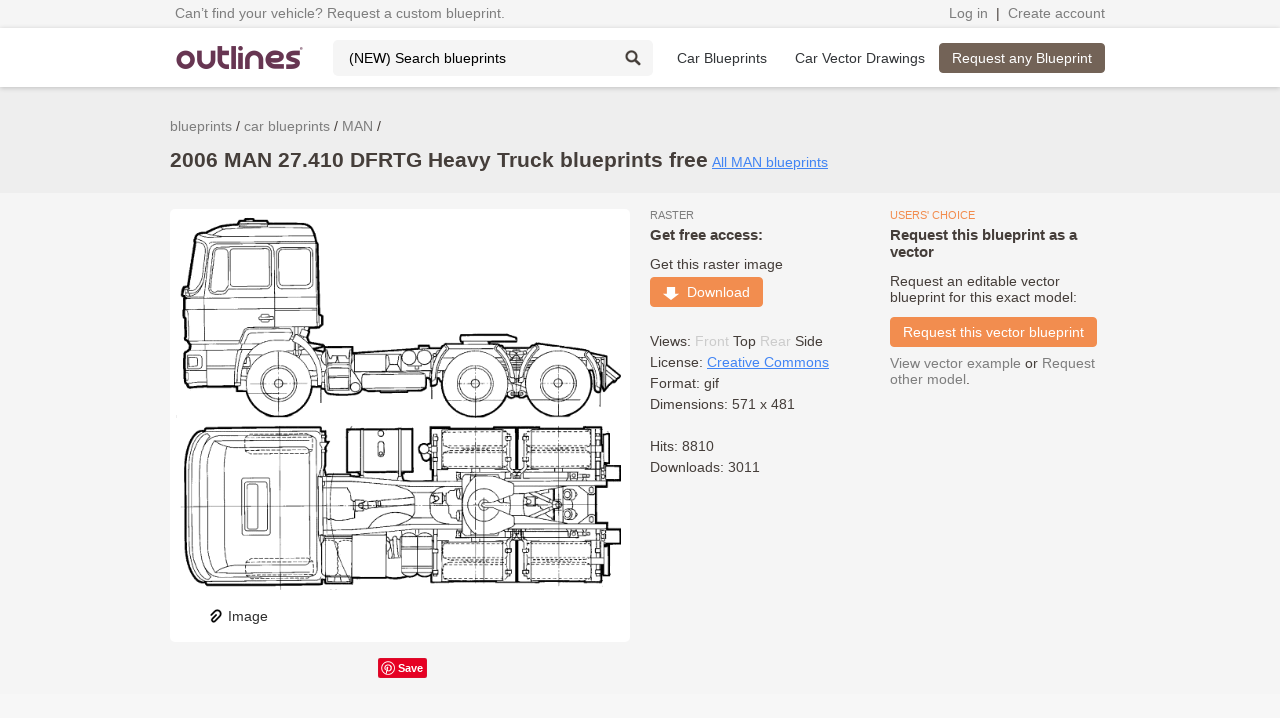

--- FILE ---
content_type: text/html; charset=utf-8
request_url: https://getoutlines.com/blueprints/14879/2006-man-27.410-dfrtg-heavy-truck-blueprints
body_size: 12371
content:
<!DOCTYPE html>
<html lang="en" prefix="og: http://ogp.me/ns#">
<head>
    <meta http-equiv="Content-Type" content="text/html; charset=utf-8"/>
    <meta name="viewport" content="width=device-width, initial-scale=1">
    <meta name="google-signin-clientid" content="187219644896-dv2u1btsvbensatdiechv2kqcgh4hsve.apps.googleusercontent.com" />

    <title>2006 MAN 27.410 DFRTG Heavy Truck blueprints free - Outlines</title>

    <!-- Google Tag Manager -->
    <script>(function(w,d,s,l,i){w[l]=w[l]||[];w[l].push({'gtm.start':
            new Date().getTime(),event:'gtm.js'});var f=d.getElementsByTagName(s)[0],
        j=d.createElement(s),dl=l!='dataLayer'?'&l='+l:'';j.async=true;j.src=
        'https://www.googletagmanager.com/gtm.js?id='+i+dl;f.parentNode.insertBefore(j,f);
    })(window,document,'script','dataLayer','GTM-TRR3XTH');</script>
    <!-- End Google Tag Manager -->
    <meta property="og:locale" content="en" />
    <meta property="og:title" content="2006 MAN 27.410 DFRTG Heavy Truck blueprints free - Outlines" />
    <meta property="og:description" content="Download free 2006 MAN 27.410 DFRTG Heavy Truck blueprints. Outlines provides high-quality vector templates and drawings for car wrapping, vehicle graphics, fleet branding, and sticker design. Perfect for 3D artists, CAD modelers, wrap and signage designers, and creative studios. Use AI, DWG, and PDF vector formats for vinyl production, commercial vehicle branding, and automotive design." />
    <meta property="og:url" content="https://getoutlines.com/blueprints/14879/2006-man-27.410-dfrtg-heavy-truck-blueprints" />
    <meta property="og:image" content="https://getoutlines.com/blueprints/car/man/man-27410-dfrtg-2006.gif" />

    <link rel="shortcut icon" href="/favicon.ico?4">
    <link rel="stylesheet" type="text/css" href="/nox-themes/common/css/framework.css">
    <link rel="stylesheet" type="text/css" href="/nox-themes/common/css/960.12.css">
    <link rel="stylesheet" type="text/css" href="/nox-themes/default/css/common.css?0.8.02.01">
    <link rel="stylesheet" type="text/css" href="/nox-themes/default/css/style.css?0.8.02.01">
    <!--[if IE]>
    <script type="text/javascript" src="https://html5shiv.googlecode.com/svn/trunk/html5.js"></script>
    <![endif]-->
    <script src="/nox-themes/default/js/polyfill.min.js"></script>
    <script src="/nox-themes/default/js/vendor/angular.1.7.min.js"></script>
    <script src="//code.jquery.com/jquery-1.11.2.min.js"></script>
<!--    <script async src="https://www.googletagmanager.com/gtag/js?id=G-6EM9ETM7HB"></script>-->
<!--    <script src="/nox-themes/default/js/gtag.js"></script>-->


    <script src="https://apis.google.com/js/platform.js" async defer></script>

    <script src="//assets.pinterest.com/js/pinit.js" async defer></script>
    <script>
        window.outlinesSession = {
            user: false        }
    </script>
    <script src="/nox-themes/default/js/main.js?0.8.02.01"></script>

    <meta name="keywords" content="MAN 27.410 DFRTG blueprints free, MAN 27.410 DFRTG free drawings, MAN 27.410 DFRTG free outlines, MAN 27.410 DFRTG free templates, MAN 27.410 DFRTG free mock-up, MAN 27.410 DFRTG mockups, MAN 27.410 DFRTG bitmap, MAN 27.410 DFRTG raster, MAN 27.410 DFRTG full-size, MAN 27.410 DFRTG vinyl template, MAN 27.410 DFRTG branding, MAN 27.410 DFRTG wrapping, MAN 27.410 DFRTG wrap, MAN 27.410 DFRTG lettering, MAN 27.410 DFRTG full wrap, MAN 27.410 DFRTG partial wrap, MAN 27.410 DFRTG custom, MAN 27.410 DFRTG paint, MAN 27.410 DFRTG stickers, MAN 27.410 DFRTG signage, MAN 27.410 DFRTG identity, MAN 27.410 DFRTG design, MAN 27.410 DFRTG magnets, MAN 27.410 DFRTG signwriter, MAN 27.410 DFRTG vinyl graphics, MAN 27.410 DFRTG tuning, MAN 27.410 DFRTG repair, MAN 27.410 DFRTG wrap magnets, MAN 27.410 DFRTG wrapping materials, MAN 27.410 DFRTG buy car wrap vinyl, front view, top view, rear view, side view, 2006 MAN 27.410 DFRTG Heavy Truck, , , make, build, render, rendering, download, buy, purchase, get, edit, 3d modeling, 3d, animation, 3d artists, 3d modellers, designers, design studios, branding studios, agencies, animation, CAD, Autodesk, 3D studio MAX, AutoCAD, Maya" />
<meta name="description" content="Download free 2006 MAN 27.410 DFRTG Heavy Truck blueprints. Outlines provides high-quality vector templates and drawings for car wrapping, vehicle graphics, fleet branding, and sticker design. Perfect for 3D artists, CAD modelers, wrap and signage designers, and creative studios. Use AI, DWG, and PDF vector formats for vinyl production, commercial vehicle branding, and automotive design." />
<link rel="canonical" href="https://getoutlines.com/blueprints/14879/2006-man-27.410-dfrtg-heavy-truck-blueprints"  />
<link rel="image_src" href="https://getoutlines.com/blueprints/car/man/man-27410-dfrtg-2006.gif"  />        </head>
    <body data-user-mode="guest">
    <!-- Google Tag Manager (noscript) -->
    <noscript><iframe src="https://www.googletagmanager.com/ns.html?id=GTM-TRR3XTH"
                      height="0" width="0" style="display:none;visibility:hidden"></iframe></noscript>
    <!-- End Google Tag Manager (noscript) -->

        <!-- Facebook Pixel Code -->
        <noscript><img height="1" width="1" style="display:none" src="https://www.facebook.com/tr?id=434568580641569&ev=PageView&noscript=1" alt="fb"/></noscript>
        <!-- End Facebook Pixel Code -->
        <div data-ng-controller="NavController">
        <script>
            window.fbAsyncInit = function() {
                FB.init({
                    appId: '940234936010260',
                    cookie: true,
                    xfbml: true,
                    version: 'v3.2'
                });
            };

        (function (d, s, id) {
            var js, fjs = d.getElementsByTagName(s)[0];
            if (d.getElementById(id)) {
                return;
            }
            js = d.createElement(s);
            js.id = id;
            js.src = "//connect.facebook.net/en_US/sdk.js";
            fjs.parentNode.insertBefore(js, fjs);
        }(document, 'script', 'facebook-jssdk'));
    </script>
    <div id="fb-root"></div>
    <script async defer crossorigin="anonymous"
            src="https://connect.facebook.net/en_US/sdk.js#xfbml=1&version=v3.3&appId=940234936010260&autoLogAppEvents=1"></script>
    <div>
        <div id="log-panel">
            <div class="log-panel-content">
                <div class="tc text-left">
                    <a class="crumb"
   href="/requests"
   title="Request a custom vehicle blueprint">
    Can’t find your vehicle? Request a custom blueprint.</a>
                </div>
                <div class="tc text-right">
                    <a class="crumb" href="/users/downloads" data-ng-show="isAuthentificated">My Downloads</a>
                    <span data-ng-show="isAuthentificated">&nbsp;|&nbsp;</span>
                    <a class="crumb" href="/users/downloads" data-ng-show="isAuthentificated" title="Check your custom order status">Order Status</a>
                    <a data-ng-show="!isAuthentificated" class="crumb js-popup" data-wid="auth" href="/users/login" title="Login to access your downloads, purchases, request status, and contact support">Log in</a>
                    <span>&nbsp;|&nbsp;</span>
                    <a class="crumb" href="/users/logout" id="logout" data-ng-show="isAuthentificated">Log out</a>
                    <a data-ng-show="!isAuthentificated" class="crumb js-popup" data-wid="reg_main" href="#" title="Create an account to access your downloads, purchases, request status, and contact support">Create account</a>
                </div>
            </div>
        </div>
        <div id="header-stripe">
            <div class="container_12">
                <div class="tc">
                    <a href="/" id="header-logo" title="Outlines - blueprints, templates and vector drawings producer since 2006.">
                        <img id="logo-image" src="/nox-themes/default/images/outlines-logo.png" width="130" height="23" alt="Outlines - blueprints and vector drawings online.">
                    </a>
                    <form id="search" method="get" action="/search" class="search_header cut">
                        <input class="input" placeholder="(NEW) Search blueprints" name="q" list="sets"
                               title="Type part of a name to find blueprints and vector drawings. Enter at least two characters. Use general words - avoid being too specific or adding too many terms.">
                        <datalist id="sets"></datalist>
                        <input class="icon" value="" type="submit">
                    </form>
                    <nav id="main-menu" class="inline-block">
                        <ul>
                            <li id="make-cars-btn" class="" title="Free blueprints ">
                                <a href="/car-blueprints" title="Car blueprints">Car Blueprints</a>
                            </li>
                            <li class="" title="Vector Blueprints and Drawings. Editable vehicle templates.">
                                <a href="/car-vector-drawings" title="Car vector drawings, wrap blueprints and editable templates">
                                    <span>Car Vector Drawings</span>
                                </a>
                            </li>
                        </ul>
                    </nav>
                </div>
                                <div class="tc text-right">
                    <a class="btn brown" href="/requests"
                       title="Request blueprints and vector drawings online in one click.
Place a custom order and receive your files within a few business days.">
                        Request any Blueprint</a>
                </div>
                            </div>
        </div>
                <div id="header-top-cars">
            <div class="container_12">
                <div id="top-cars-cont" class="top-top-cars-cont">
                    <div class="top-cars-cont container-row">
                                                                        <div class="top-cars-col">
                                                                                                                                            <a href="/car-blueprints/acura" title="Acura blueprints">Acura</a>
                                                                                                                                                                        <a href="/car-blueprints/audi" title="Audi blueprints">Audi</a>
                                                                                                                                                                        <a href="/car-blueprints/blue-bird" title="Blue Bird blueprints">Blue Bird</a>
                                                                                                                                                                        <a href="/car-blueprints/bmw" title="BMW blueprints">BMW</a>
                                                                                                                                                                        <a href="/car-blueprints/buick" title="Buick blueprints">Buick</a>
                                                                                                                                                                        <a href="/car-blueprints/byd" title="BYD blueprints">BYD</a>
                                                                                                                                                                        <a href="/car-blueprints/changan" title="Changan blueprints">Changan</a>
                                                                                                                                                                        <a href="/car-blueprints/chevrolet" title="Chevrolet blueprints">Chevrolet</a>
                                                                                                                                                                        <a href="/car-blueprints/citroen" title="Citroen blueprints">Citroen</a>
                                                                                                                                                                        <a href="/car-blueprints/dacia" title="Dacia blueprints">Dacia</a>
                                                                                                                                                                        <a href="/car-blueprints/daewoo" title="Daewoo blueprints">Daewoo</a>
                                                                                                                                                                        <a href="/car-blueprints/daf" title="DAF blueprints">DAF</a>
                                                                                                                                                                        <a href="/car-blueprints/daihatsu" title="Daihatsu blueprints">Daihatsu</a>
                                                                                </div>
                                                <div class="top-cars-col">
                                                                                                                                            <a href="/car-blueprints/datsun" title="Datsun blueprints">Datsun</a>
                                                                                                                                                                        <a href="/car-blueprints/dodge" title="Dodge blueprints">Dodge</a>
                                                                                                                                                                        <a href="/car-blueprints/dongfeng" title="Dongfeng blueprints">Dongfeng</a>
                                                                                                                                                                        <a href="/car-blueprints/faw" title="FAW blueprints">FAW</a>
                                                                                                                                                                        <a href="/car-blueprints/ferrari" title="Ferrari blueprints">Ferrari</a>
                                                                                                                                                                        <a href="/car-blueprints/fiat" title="Fiat blueprints">Fiat</a>
                                                                                                                                                                        <a href="/car-blueprints/ford" title="Ford blueprints">Ford</a>
                                                                                                                                                                        <a href="/car-blueprints/freightliner" title="Freightliner blueprints">Freightliner</a>
                                                                                                                                                                        <a href="/car-blueprints/geely" title="Geely blueprints">Geely</a>
                                                                                                                                                                        <a href="/car-blueprints/gmc" title="GMC blueprints">GMC</a>
                                                                                                                                                                        <a href="/car-blueprints/great-wall" title="Great Wall blueprints">Great Wall</a>
                                                                                                                                                                        <a href="/car-blueprints/hino" title="Hino blueprints">Hino</a>
                                                                                                                                                                        <a href="/car-blueprints/holden" title="Holden blueprints">Holden</a>
                                                                                </div>
                                                <div class="top-cars-col">
                                                                                                                                            <a href="/car-blueprints/honda" title="Honda blueprints">Honda</a>
                                                                                                                                                                        <a href="/car-blueprints/hummer" title="Hummer blueprints">Hummer</a>
                                                                                                                                                                        <a href="/car-blueprints/hyundai" title="Hyundai blueprints">Hyundai</a>
                                                                                                                                                                        <a href="/car-blueprints/ic-bus" title="IC Bus blueprints">IC Bus</a>
                                                                                                                                                                        <a href="/car-blueprints/international" title="International blueprints">International</a>
                                                                                                                                                                        <a href="/car-blueprints/isuzu" title="Isuzu blueprints">Isuzu</a>
                                                                                                                                                                        <a href="/car-blueprints/iveco" title="Iveco blueprints">Iveco</a>
                                                                                                                                                                        <a href="/car-blueprints/jeep" title="Jeep blueprints">Jeep</a>
                                                                                                                                                                        <a href="/car-blueprints/kenworth" title="Kenworth blueprints">Kenworth</a>
                                                                                                                                                                        <a href="/car-blueprints/kia" title="KIA blueprints">KIA</a>
                                                                                                                                                                        <a href="/car-blueprints/lamborghini" title="Lamborghini blueprints">Lamborghini</a>
                                                                                                                                                                        <a href="/car-blueprints/land-rover" title="Land Rover blueprints">Land Rover</a>
                                                                                                                                                                        <a href="/car-blueprints/ldv" title="LDV blueprints">LDV</a>
                                                                                </div>
                                                <div class="top-cars-col">
                                                                                                                                            <a href="/car-blueprints/levc" title="LEVC blueprints">LEVC</a>
                                                                                                                                                                        <a href="/car-blueprints/mack" title="Mack blueprints">Mack</a>
                                                                                                                                                                        <a href="/car-blueprints/man" title="MAN blueprints">MAN</a>
                                                                                                                                                                        <a href="/car-blueprints/maxus" title="Maxus blueprints">Maxus</a>
                                                                                                                                                                        <a href="/car-blueprints/mazda" title="Mazda blueprints">Mazda</a>
                                                                                                                                                                        <a href="/car-blueprints/mercedes-benz" title="Mercedes-Benz blueprints">Mercedes-Benz</a>
                                                                                                                                                                        <a href="/car-blueprints/mercury" title="Mercury blueprints">Mercury</a>
                                                                                                                                                                        <a href="/car-blueprints/mini" title="Mini blueprints">Mini</a>
                                                                                                                                                                        <a href="/car-blueprints/mitsubishi" title="Mitsubishi blueprints">Mitsubishi</a>
                                                                                                                                                                        <a href="/car-blueprints/new-flyer" title="New Flyer blueprints">New Flyer</a>
                                                                                                                                                                        <a href="/car-blueprints/nissan" title="Nissan blueprints">Nissan</a>
                                                                                                                                                                        <a href="/car-blueprints/nova-bus" title="Nova Bus blueprints">Nova Bus</a>
                                                                                                                                                                        <a href="/car-blueprints/opel" title="Opel blueprints">Opel</a>
                                                                                </div>
                                                <div class="top-cars-col">
                                                                                                                                            <a href="/car-blueprints/peterbilt" title="Peterbilt blueprints">Peterbilt</a>
                                                                                                                                                                        <a href="/car-blueprints/peugeot" title="Peugeot blueprints">Peugeot</a>
                                                                                                                                                                        <a href="/car-blueprints/piaggio" title="Piaggio blueprints">Piaggio</a>
                                                                                                                                                                        <a href="/car-blueprints/pontiac" title="Pontiac blueprints">Pontiac</a>
                                                                                                                                                                        <a href="/car-blueprints/porsche" title="Porsche blueprints">Porsche</a>
                                                                                                                                                                        <a href="/car-blueprints/ram" title="Ram blueprints">Ram</a>
                                                                                                                                                                        <a href="/car-blueprints/renault" title="Renault blueprints">Renault</a>
                                                                                                                                                                        <a href="/car-blueprints/rivian" title="Rivian blueprints">Rivian</a>
                                                                                                                                                                        <a href="/car-blueprints/scania" title="Scania blueprints">Scania</a>
                                                                                                                                                                        <a href="/car-blueprints/scion" title="Scion blueprints">Scion</a>
                                                                                                                                                                        <a href="/car-blueprints/setra" title="Setra blueprints">Setra</a>
                                                                                                                                                                        <a href="/car-blueprints/shelby" title="Shelby blueprints">Shelby</a>
                                                                                                                                                                        <a href="/car-blueprints/skoda" title="Skoda blueprints">Skoda</a>
                                                                                </div>
                                                <div class="top-cars-col">
                                                                                                                                            <a href="/car-blueprints/smart" title="Smart blueprints">Smart</a>
                                                                                                                                                                        <a href="/car-blueprints/ssangyong" title="SsangYong blueprints">SsangYong</a>
                                                                                                                                                                        <a href="/car-blueprints/sterling" title="Sterling blueprints">Sterling</a>
                                                                                                                                                                        <a href="/car-blueprints/subaru" title="Subaru blueprints">Subaru</a>
                                                                                                                                                                        <a href="/car-blueprints/suzuki" title="Suzuki blueprints">Suzuki</a>
                                                                                                                                                                        <a href="/car-blueprints/tesla" title="Tesla blueprints">Tesla</a>
                                                                                                                                                                        <a href="/car-blueprints/thomas" title="Thomas blueprints">Thomas</a>
                                                                                                                                                                        <a href="/car-blueprints/toyota" title="Toyota blueprints">Toyota</a>
                                                                                                                                                                        <a href="/car-blueprints/ud" title="UD blueprints">UD</a>
                                                                                                                                                                        <a href="/car-blueprints/vauxhall" title="Vauxhall blueprints">Vauxhall</a>
                                                                                                                                                                        <a href="/car-blueprints/volkswagen" title="Volkswagen blueprints">Volkswagen</a>
                                                                                                                                                                        <a href="/car-blueprints/volvo" title="Volvo blueprints">Volvo</a>
                                                                                                                                                                        <a href="/car-blueprints/western-star" title="Western Star blueprints">Western Star</a>
                                                                                </div>
                                            </div>
                    <div class="top-cars-oper">
                        <a href="/car-blueprints" class="btn hover">View All Makes&nbsp;&nbsp;
                            <img src="/nox-themes/default/images/goto-arrow.png" width="18" height="14" alt="Go to">
                        </a>
                    </div>
                </div>
            </div>
        </div>
            </div>
    <div class="pre-content">
    <div class="container_12">
        <div class="grid_9 grid_first">
            <ol itemscope itemtype="http://schema.org/BreadcrumbList" class="breadcrumbs">
                                <li itemprop="itemListElement" itemscope itemtype="http://schema.org/ListItem">
                    <a itemprop="item" href="/blueprints" title="blueprints" class="crumb"><span itemprop="name">blueprints</span></a>
                    <meta itemprop="position" content="1" />
                </li>
                                <li itemprop="itemListElement" itemscope itemtype="http://schema.org/ListItem">
                    <a itemprop="item" href="/car-blueprints" title="car blueprints" class="crumb"><span itemprop="name">car blueprints</span></a>
                    <meta itemprop="position" content="2" />
                </li>
                                <li itemprop="itemListElement" itemscope itemtype="http://schema.org/ListItem">
                    <a itemprop="item" href="/car-blueprints/man" title="MAN blueprints" class="crumb"><span itemprop="name">MAN</span></a>
                    <meta itemprop="position" content="3" />
                </li>
                            </ol>
            <div class="caption">
                <h1 class="inline-block">2006 MAN 27.410 DFRTG Heavy Truck blueprints free</h1>
                                <a class="small color-cyan"
                   href="/car-blueprints/man">All MAN blueprints</a>
                            </div>
        </div>
        <div class="grid_3"></div>
    </div>
</div>
<div class="content bg-grey">
    <div class="container_12">
        <div class="grid_6 grid_first">
            <div class="block">
                <div class="block-content relative">
                    <img class="w100p" src="https://getoutlines.com/blueprints/car/man/man-27410-dfrtg-2006.gif" alt="MAN 27.410 DFRTG blueprints" title="MAN 27.410 DFRTG templates views">
                </div>
                <div class="print-like-cont">
                    <div class="fb-like" data-layout="button" data-action="like" data-show-faces="false" data-share="false"></div>
                    <div>
                        <a href="https://getoutlines.com/blueprints/car/man/man-27410-dfrtg-2006.gif" target="_blank" class="a30" title="2006 MAN 27.410 DFRTG Heavy Truck blueprints free">
                            <img src="/nox-themes/default/images/img-source.png" width="16" height="16" alt="Image source"> Image
                        </a>
                    </div>
                </div>
            </div>
            <div class="print_likes">
                <div class="fb-share-button" data-layout="button"></div>
                <a href="//www.pinterest.com/pin/create/button/" data-pin-do="buttonBookmark" rel="nofollow">
                    <img src="//assets.pinterest.com/images/pidgets/pinit_fg_en_rect_gray_20.png" alt="pinterest">
                </a>
            </div>
        </div>
        <div class="grid_3">
<p style="font-size: 11px;color: #7e7e7e;">RASTER</p>
            <h3>Get free access:</h3>
            <p>Get this raster image</p>
            <p>
                <!--noindex-->
                <a class="btn hover blueprints-download-button" href="/download/blueprint/14879">
                    <img src="/nox-themes/default/images/ui_icon-arrow.png" width="16" height="13" alt="Download">&nbsp;&nbsp;Download
                </a>
                <!--/noindex-->
            </p>
            <p>&nbsp;</p>
            <p>Views: <!--googleoff: all--><!--noindex--><span class="ui-view_unactive">Front</span> <span class="ui-view_active">Top</span> <span class="ui-view_unactive">Rear</span> <span class="ui-view_active">Side</span> <!--/noindex--><!--googleon: all--></p>
            <p>License: <a href="http://creativecommons.org/licenses/by/4.0/" rel="nofollow" target="_blank">Creative Commons</a></p>
            <p>Format: gif</p>
            <p>Dimensions: 571 x 481</p>
            <p>&nbsp;</p>
            <p>Hits: 8810</p>
            <p>Downloads: 3011</p>
        </div>
        <div class="grid_3">
            <p style="font-size: 11px;" class="orange">USERS' CHOICE</p>
            <h3>Request this blueprint as a vector</h3>
            <p>Request an editable vector blueprint for this exact model:</p>
            <p style="margin-top: 12px;margin-bottom: 8px;">
                <!--noindex-->
                                <a class="btn hover js-popup" data-wid="reg_main" data-wprm="blueprint_force"
                   data-action="blueprint_force|14879" href="#">
                    Request this vector blueprint</a>
                                <!--/noindex-->
            </p>
            <p>
                <a class="crumb" href="/nox-data/vector/free/Opel-Corsa-EV-3-Door-Hatchback-2025-REV25.pdf" title="View vector blueprint quality example" target="_blank" rel="noopener noreferrer">View vector example</a> or <a class="crumb" href="/requests" title="Request form">Request other model</a>.
            </p>
                    </div>
    </div>
</div>
<div class="content">
    <div class="container_12">
        <div class="hr"></div>
        <h3 style="padding-bottom: 6px">Best drawings for you:</h3>
                        <div class="grid_3 grid_first">
                        <div class="block vector-block-preview ">
                <div class="cont">
                    <a href="/vector-drawings/8392/2017-man-tge-drawings" title="2017 MAN TGE Panel Van blueprint and drawing">
                        <img src="https://getoutlines.com/vectors/car/man/mini-preview/MAN-TGE-2017-Panel-Van-Standart-Normal-Roof-blueprint-preview208.png" alt="2017 MAN TGE Panel Van blueprint">
                    </a>
                    <div class="info bottom">
                        <div class="period">2017 - Present</div>
                        <div class="name"><strong class="one-str">MAN TGE</strong></div>
                        <div class="subname">Panel</div>
                        <div class="orange">$24</div>
                    </div>
                </div>
                <div title="2017 MAN TGE Panel Van blueprint and drawing" class="vector-mark"></div>
                <div class="popup">
                    <div class="info">
                        <div class="period">2017 - Present</div>
                        <div class="name"><strong class="one-str">MAN TGE</strong></div>
                        <div class="subname">Panel  Van</div>
                    </div><a class="btn js-popup" href="/payments/buy/vector/8392" data-wid="reg_main"
                          data-wprm="buy" data-action="buy|8392|24|0" rel="nofollow">Download for&nbsp;$24</a></div>
            </div>            <p style="padding-bottom: 6px">&nbsp;</p>
        </div>
                <div class="grid_3">
                        <div class="block vector-block-preview ">
                <div class="cont">
                    <a href="/vector-drawings/1528/2003-2007-ford-econoline-cutaway-drawings" title="2003 Ford Econoline Cutaway 4 Gen Facelift2 E-350 Stripped Chassis Cab Heavy Truck blueprint and drawing">
                        <img src="https://getoutlines.com/vectors/car/ford/mini-preview/Ford-E-Series-Cutaway-Chassis-Facelift-2003-blueprint-preview208.png" alt="2003 Ford Econoline Cutaway 4 Gen Facelift2 E-350 Stripped Chassis Cab Heavy Truck blueprint">
                    </a>
                    <div class="info bottom">
                        <div class="period">2003 - 2007</div>
                        <div class="name"><strong class="one-str">Ford Econoline Cutaway</strong></div>
                        <div class="subname">4 Gen Facelift2</div>
                        <div class="orange">$24</div>
                    </div>
                </div>
                <div title="2003 Ford Econoline Cutaway 4 Gen Facelift2 E-350 Stripped Chassis Cab Heavy Truck blueprint and drawing" class="vector-mark"></div>
                <div class="popup">
                    <div class="info">
                        <div class="period">2003 - 2007</div>
                        <div class="name"><strong class="one-str">Ford Econoline Cutaway</strong></div>
                        <div class="subname">4 Gen Facelift2 E-350 Stripped Chassis Cab Heavy Truck</div>
                    </div><a class="btn js-popup" href="/payments/buy/vector/1528" data-wid="reg_main"
                          data-wprm="buy" data-action="buy|1528|24|0" rel="nofollow">Download for&nbsp;$24</a></div>
            </div>            <p style="padding-bottom: 6px">&nbsp;</p>
        </div>
                <div class="grid_3">
                        <div class="block vector-block-preview ">
                <div class="cont">
                    <a href="/vector-drawings/28842/2002-2007-international-7400-drawings" title="2002 International 7400 Cab Chassis ∙ Flat Truck ∙ Service Truck ∙ Utility Heavy Truck blueprint and drawing">
                        <img src="https://getoutlines.com/vectors/car/international/mini-preview/International-WorkStar-7400-Cab-Chassis-Flat-Truck-2002-blueprint-preview208.png" alt="2002 International 7400 Cab Chassis ∙ Flat Truck ∙ Service Truck ∙ Utility Heavy Truck blueprint">
                    </a>
                    <div class="info bottom">
                        <div class="period">2002 - 2007</div>
                        <div class="name"><strong class="one-str">International 7400</strong></div>
                        <div class="subname"></div>
                        <div class="orange">$24</div>
                    </div>
                </div>
                <div title="2002 International 7400 Cab Chassis ∙ Flat Truck ∙ Service Truck ∙ Utility Heavy Truck blueprint and drawing" class="vector-mark"></div>
                <div class="popup">
                    <div class="info">
                        <div class="period">2002 - 2007</div>
                        <div class="name"><strong class="one-str">International 7400</strong></div>
                        <div class="subname"> Cab Chassis ∙ Flat Truck ∙ Service Truck ∙ Utility Heavy Truck</div>
                    </div><a class="btn js-popup" href="/payments/buy/vector/28842" data-wid="reg_main"
                          data-wprm="buy" data-action="buy|28842|24|0" rel="nofollow">Download for&nbsp;$24</a></div>
            </div>            <p style="padding-bottom: 6px">&nbsp;</p>
        </div>
                <div class="grid_3">
                        <div class="block vector-block-preview ">
                <div class="cont">
                    <a href="/vector-drawings/29231/2015-2019-ford-transit-drawings" title="2015 Ford Transit Chassis Cab RWB ∙ HD DRW ∙ CC-CA ∙ us Heavy Truck blueprint and drawing">
                        <img src="https://getoutlines.com/vectors/car/ford/mini-preview/Ford-Transit-Chassis-Cab-RWB-HD-DRW-2015-blueprint-preview208.png" alt="2015 Ford Transit Chassis Cab RWB ∙ HD DRW ∙ CC-CA ∙ us Heavy Truck blueprint">
                    </a>
                    <div class="info bottom">
                        <div class="period">2015 - 2019</div>
                        <div class="name"><strong class="one-str">Ford Transit</strong></div>
                        <div class="subname">Chassis Cab</div>
                        <div class="orange">$24</div>
                    </div>
                </div>
                <div title="2015 Ford Transit Chassis Cab RWB ∙ HD DRW ∙ CC-CA ∙ us Heavy Truck blueprint and drawing" class="vector-mark"></div>
                <div class="popup">
                    <div class="info">
                        <div class="period">2015 - 2019</div>
                        <div class="name"><strong class="one-str">Ford Transit</strong></div>
                        <div class="subname">Chassis Cab RWB ∙ HD DRW ∙ CC-CA ∙ us Heavy Truck</div>
                    </div><a class="btn js-popup" href="/payments/buy/vector/29231" data-wid="reg_main"
                          data-wprm="buy" data-action="buy|29231|24|0" rel="nofollow">Download for&nbsp;$24</a></div>
            </div>            <p style="padding-bottom: 6px">&nbsp;</p>
        </div>
                <div class="grid_3 grid_first">
                        <div class="block vector-block-preview ">
                <div class="cont">
                    <a href="/vector-drawings/29398/2004-2015-ford-f-650-drawings" title="2004 Ford F-650 1 Gen Facelift ∙ 7 Gen MD Regular Cab ∙ 158" WB ∙ 84" CA ∙ XLT Heavy Truck blueprint and drawing">
                        <img src="https://getoutlines.com/vectors/car/ford/mini-preview/Ford-F-650-1-Gen-Facelift-7-Gen-MD-Regular-Cab-158-WB-84-CA-XLT-2004-blueprint-preview208.png" alt="2004 Ford F-650 1 Gen Facelift ∙ 7 Gen MD Regular Cab ∙ 158" WB ∙ 84" CA ∙ XLT Heavy Truck blueprint">
                    </a>
                    <div class="info bottom">
                        <div class="period">2004 - 2015</div>
                        <div class="name"><strong class="one-str">Ford F-650</strong></div>
                        <div class="subname">1 Gen Facelift ∙ 7 Gen MD</div>
                        <div class="orange">$24</div>
                    </div>
                </div>
                <div title="2004 Ford F-650 1 Gen Facelift ∙ 7 Gen MD Regular Cab ∙ 158" WB ∙ 84" CA ∙ XLT Heavy Truck blueprint and drawing" class="vector-mark"></div>
                <div class="popup">
                    <div class="info">
                        <div class="period">2004 - 2015</div>
                        <div class="name"><strong class="one-str">Ford F-650</strong></div>
                        <div class="subname">1 Gen Facelift ∙ 7 Gen MD Regular Cab ∙ 158" WB ∙ 84" CA ∙ XLT Heavy Truck</div>
                    </div><a class="btn js-popup" href="/payments/buy/vector/29398" data-wid="reg_main"
                          data-wprm="buy" data-action="buy|29398|24|0" rel="nofollow">Download for&nbsp;$24</a></div>
            </div>            <p style="padding-bottom: 6px">&nbsp;</p>
        </div>
                <div class="grid_3">
                        <div class="block vector-block-preview ">
                <div class="cont">
                    <a href="/vector-drawings/29899/2025-2026-ford-e-450-drawings" title="2025 Ford E-450 4 Gen Facelift '26 Cutaway ∙ 158" WB ∙ DRW ∙ XL ∙ Chassis ∙ 2026 ∙ E450 Heavy Truck blueprint and drawing">
                        <img src="https://getoutlines.com/vectors/car/ford/mini-preview/Ford-E-Series-4-Gen-Facelift-26-Cutaway-158-WB-DRW-XL-2026-blueprint-preview208.png" alt="2025 Ford E-450 4 Gen Facelift '26 Cutaway ∙ 158" WB ∙ DRW ∙ XL ∙ Chassis ∙ 2026 ∙ E450 Heavy Truck blueprint">
                    </a>
                    <div class="info bottom">
                        <div class="period">2025 - 2026</div>
                        <div class="name"><strong class="one-str">Ford E-450</strong></div>
                        <div class="subname">4 Gen Facelift '26</div>
                        <div class="orange">$24</div>
                    </div>
                </div>
                <div title="2025 Ford E-450 4 Gen Facelift '26 Cutaway ∙ 158" WB ∙ DRW ∙ XL ∙ Chassis ∙ 2026 ∙ E450 Heavy Truck blueprint and drawing" class="vector-mark"></div>
                <div class="popup">
                    <div class="info">
                        <div class="period">2025 - 2026</div>
                        <div class="name"><strong class="one-str">Ford E-450</strong></div>
                        <div class="subname">4 Gen Facelift '26 Cutaway ∙ 158" WB ∙ DRW ∙ XL ∙ Chassis ∙ 2026 ∙ E450 Heavy Truck</div>
                    </div><a class="btn js-popup" href="/payments/buy/vector/29899" data-wid="reg_main"
                          data-wprm="buy" data-action="buy|29899|24|0" rel="nofollow">Download for&nbsp;$24</a></div>
            </div>            <p style="padding-bottom: 6px">&nbsp;</p>
        </div>
                <div class="grid_3">
                        <div class="block vector-block-preview ">
                <div class="cont">
                    <a href="/vector-drawings/30128/2003-2025-chevrolet-express-drawings" title="2003 Chevrolet Express Cutaway ∙ Facelift '03 177 WB ∙ DRW ∙ LS Heavy Truck blueprint and drawing">
                        <img src="https://getoutlines.com/vectors/car/chevrolet/mini-preview/Chevrolet-Express-Facelift-03-Cutaway-177-WB-DRW-LS-2003-blueprint-preview208.png" alt="2003 Chevrolet Express Cutaway ∙ Facelift '03 177 WB ∙ DRW ∙ LS Heavy Truck blueprint">
                    </a>
                    <div class="info bottom">
                        <div class="period">2003 - 2025</div>
                        <div class="name"><strong class="one-str">Chevrolet Express</strong></div>
                        <div class="subname">Cutaway ∙ Facelift '03</div>
                        <div class="orange">$24</div>
                    </div>
                </div>
                <div title="2003 Chevrolet Express Cutaway ∙ Facelift '03 177 WB ∙ DRW ∙ LS Heavy Truck blueprint and drawing" class="vector-mark"></div>
                <div class="popup">
                    <div class="info">
                        <div class="period">2003 - 2025</div>
                        <div class="name"><strong class="one-str">Chevrolet Express</strong></div>
                        <div class="subname">Cutaway ∙ Facelift '03 177 WB ∙ DRW ∙ LS Heavy Truck</div>
                    </div><a class="btn js-popup" href="/payments/buy/vector/30128" data-wid="reg_main"
                          data-wprm="buy" data-action="buy|30128|24|0" rel="nofollow">Download for&nbsp;$24</a></div>
            </div>            <p style="padding-bottom: 6px">&nbsp;</p>
        </div>
                <div class="grid_3">
                        <div class="block vector-block-preview ">
                <div class="cont">
                    <a href="/vector-drawings/30159/2003-2025-chevrolet-express-4500-drawings" title="2003 Chevrolet Express 4500 Cutaway ∙ Facelift '03 177 WB ∙ DRW ∙ LS ∙ G4500 Heavy Truck blueprint and drawing">
                        <img src="https://getoutlines.com/vectors/car/chevrolet/mini-preview/Chevrolet-Express-Facelift-03-Cutaway-177-WB-DRW-LS-2003-blueprint-preview208.png" alt="2003 Chevrolet Express 4500 Cutaway ∙ Facelift '03 177 WB ∙ DRW ∙ LS ∙ G4500 Heavy Truck blueprint">
                    </a>
                    <div class="info bottom">
                        <div class="period">2003 - 2025</div>
                        <div class="name"><strong class="one-str">Chevrolet Express 4500</strong></div>
                        <div class="subname">Cutaway ∙ Facelift '03</div>
                        <div class="orange">$24</div>
                    </div>
                </div>
                <div title="2003 Chevrolet Express 4500 Cutaway ∙ Facelift '03 177 WB ∙ DRW ∙ LS ∙ G4500 Heavy Truck blueprint and drawing" class="vector-mark"></div>
                <div class="popup">
                    <div class="info">
                        <div class="period">2003 - 2025</div>
                        <div class="name"><strong class="one-str">Chevrolet Express 4500</strong></div>
                        <div class="subname">Cutaway ∙ Facelift '03 177 WB ∙ DRW ∙ LS ∙ G4500 Heavy Truck</div>
                    </div><a class="btn js-popup" href="/payments/buy/vector/30159" data-wid="reg_main"
                          data-wprm="buy" data-action="buy|30159|24|0" rel="nofollow">Download for&nbsp;$24</a></div>
            </div>            <p style="padding-bottom: 6px">&nbsp;</p>
        </div>
                <div class="grid_3 grid_first">
                        <div class="block vector-block-preview ">
                <div class="cont">
                    <a href="/vector-drawings/30237/2011-2016-international-terrastar-drawings" title="2011 International TerraStar Chassis Cab Heavy Truck blueprint and drawing">
                        <img src="https://getoutlines.com/vectors/car/international/mini-preview/International-TerraStar-Chassis-Cab-2011-blueprint-preview208.png" alt="2011 International TerraStar Chassis Cab Heavy Truck blueprint">
                    </a>
                    <div class="info bottom">
                        <div class="period">2011 - 2016</div>
                        <div class="name"><strong class="one-str">International TerraStar</strong></div>
                        <div class="subname"></div>
                        <div class="orange">$24</div>
                    </div>
                </div>
                <div title="2011 International TerraStar Chassis Cab Heavy Truck blueprint and drawing" class="vector-mark"></div>
                <div class="popup">
                    <div class="info">
                        <div class="period">2011 - 2016</div>
                        <div class="name"><strong class="one-str">International TerraStar</strong></div>
                        <div class="subname"> Chassis Cab Heavy Truck</div>
                    </div><a class="btn js-popup" href="/payments/buy/vector/30237" data-wid="reg_main"
                          data-wprm="buy" data-action="buy|30237|24|0" rel="nofollow">Download for&nbsp;$24</a></div>
            </div>            <p style="padding-bottom: 6px">&nbsp;</p>
        </div>
                <div class="grid_3">
                        <div class="block vector-block-preview ">
                <div class="cont">
                    <a href="/vector-drawings/30433/1993-2006-hicom-perkasa-drawings" title="1993 HICOM Perkasa Chassis Cab Heavy Truck blueprint and drawing">
                        <img src="https://getoutlines.com/vectors/car/isuzu/mini-preview/Isuzu-Elf-5-Gen-1993-blueprint-preview208.png" alt="1993 HICOM Perkasa Chassis Cab Heavy Truck blueprint">
                    </a>
                    <div class="info bottom">
                        <div class="period">1993 - 2006</div>
                        <div class="name"><strong class="one-str">HICOM Perkasa</strong></div>
                        <div class="subname"></div>
                        <div class="orange">$24</div>
                    </div>
                </div>
                <div title="1993 HICOM Perkasa Chassis Cab Heavy Truck blueprint and drawing" class="vector-mark"></div>
                <div class="popup">
                    <div class="info">
                        <div class="period">1993 - 2006</div>
                        <div class="name"><strong class="one-str">HICOM Perkasa</strong></div>
                        <div class="subname"> Chassis Cab Heavy Truck</div>
                    </div><a class="btn js-popup" href="/payments/buy/vector/30433" data-wid="reg_main"
                          data-wprm="buy" data-action="buy|30433|24|0" rel="nofollow">Download for&nbsp;$24</a></div>
            </div>            <p style="padding-bottom: 6px">&nbsp;</p>
        </div>
                <div class="grid_3">
                        <div class="block vector-block-preview ">
                <div class="cont">
                    <a href="/vector-drawings/30999/2004-chevrolet-express-3500-drawings" title="2004 Chevrolet Express 3500 Shuttle Bus ∙ School Bus ∙ Facelift '03 Thomas Minotaur ∙ LT ∙ G3500 Heavy Truck blueprint and drawing">
                        <img src="https://getoutlines.com/vectors/car/chevrolet/mini-preview/Chevrolet-Express-Facelift-Shuttle-Bus-School-Bus-Thomas-Minotaur-LT-2003-blueprint-preview208.png" alt="2004 Chevrolet Express 3500 Shuttle Bus ∙ School Bus ∙ Facelift '03 Thomas Minotaur ∙ LT ∙ G3500 Heavy Truck blueprint">
                    </a>
                    <div class="info bottom">
                        <div class="period">2004 - Present</div>
                        <div class="name"><strong class="one-str">Chevrolet Express 3500</strong></div>
                        <div class="subname">Shuttle Bus ∙ School Bus ∙ Facelift '03</div>
                        <div class="orange">$24</div>
                    </div>
                </div>
                <div title="2004 Chevrolet Express 3500 Shuttle Bus ∙ School Bus ∙ Facelift '03 Thomas Minotaur ∙ LT ∙ G3500 Heavy Truck blueprint and drawing" class="vector-mark"></div>
                <div class="popup">
                    <div class="info">
                        <div class="period">2004 - Present</div>
                        <div class="name"><strong class="one-str">Chevrolet Express 3500</strong></div>
                        <div class="subname">Shuttle Bus ∙ School Bus ∙ Facelift '03 Thomas Minotaur ∙ LT ∙ G3500 Heavy Truck</div>
                    </div><a class="btn js-popup" href="/payments/buy/vector/30999" data-wid="reg_main"
                          data-wprm="buy" data-action="buy|30999|24|0" rel="nofollow">Download for&nbsp;$24</a></div>
            </div>            <p style="padding-bottom: 6px">&nbsp;</p>
        </div>
                <div class="grid_3">
                        <div class="block vector-block-preview ">
                <div class="cont">
                    <a href="/vector-drawings/31127/1983-1991-chevrolet-g30-drawings" title="1983 Chevrolet G30 Hi-Cube Van ∙ 3 Gen Facelift '83 Box Truck ∙ 10' ∙ WB 125" ∙ DRW ∙ G-Series Heavy Truck blueprint and drawing">
                        <img src="https://getoutlines.com/vectors/car/chevrolet/mini-preview/Chevrolet-G30-Hi-Cube-Van-Facelift-83-Hi-Cube-Van-Box-Truck-10'-WB-125-DRW-1983-blueprint-preview208.png" alt="1983 Chevrolet G30 Hi-Cube Van ∙ 3 Gen Facelift '83 Box Truck ∙ 10' ∙ WB 125" ∙ DRW ∙ G-Series Heavy Truck blueprint">
                    </a>
                    <div class="info bottom">
                        <div class="period">1983 - 1991</div>
                        <div class="name"><strong class="one-str">Chevrolet G30</strong></div>
                        <div class="subname">Hi-Cube Van ∙ 3 Gen Facelift '83</div>
                        <div class="orange">$24</div>
                    </div>
                </div>
                <div title="1983 Chevrolet G30 Hi-Cube Van ∙ 3 Gen Facelift '83 Box Truck ∙ 10' ∙ WB 125" ∙ DRW ∙ G-Series Heavy Truck blueprint and drawing" class="vector-mark"></div>
                <div class="popup">
                    <div class="info">
                        <div class="period">1983 - 1991</div>
                        <div class="name"><strong class="one-str">Chevrolet G30</strong></div>
                        <div class="subname">Hi-Cube Van ∙ 3 Gen Facelift '83 Box Truck ∙ 10' ∙ WB 125" ∙ DRW ∙ G-Series Heavy Truck</div>
                    </div><a class="btn js-popup" href="/payments/buy/vector/31127" data-wid="reg_main"
                          data-wprm="buy" data-action="buy|31127|24|0" rel="nofollow">Download for&nbsp;$24</a></div>
            </div>            <p style="padding-bottom: 6px">&nbsp;</p>
        </div>
            </div>
</div>
<script>
    (function() {
        $('.blueprints-download-button').on('click', function() {
            var count = parseInt(cookie.get('blueprint_downloads_count')) || 0;
            cookie.set('blueprint_downloads_count', count + 1, {
                path: '/'
            });
            if(count === 1 || count > 5){
                windows.open('reg_main', 'blueprint_download', $('.blueprints-download-button').attr('href'));
            }
            return false;
        });
    })();
</script>
    <footer class="container_12">
        <div class="footer-row fb-wrap">
            <div style="width: 460px;margin: 0 auto; padding: 10px 0;">
                <img src="/nox-themes/lp/2025/lp-nz/images/facebook-icon64.png" style="float: left;"></img>
                <div style="display: table-row; text-align: left;">
                    <p style="margin-left: 15px; margin-top: 15px;">
                        <a href="https://www.facebook.com/getoutlines">Follow us</a>
                        <br>
                        Join the Outlines Community and follow the latest drawings.
                    </p>
                </div>
            </div>
        </div>
    </footer>
    <footer class="container_12">
        <div class="footer-row container-row">
            <div class="footer-nav-column">
                <div class="footer-nav-title">Blueprints</div>
                <a href="/" class="footer-nav-item" title="Get Started">Get Started</a>
                <a href="/car-blueprints" class="footer-nav-item" title="Car blueprints">Car blueprints</a>
                <a href="/car-vector-drawings" class="footer-nav-item" title="Car vector drawings">Car vector drawings</a>
                <a href="/requests" class="footer-nav-item" title="Request any blueprint">Request any blueprint</a>
                <a href="/search" class="footer-nav-item" title="Search blueprints">Search blueprints</a>
                <a href="/nox-data/vector/free/Opel-Corsa-EV-3-Door-Hatchback-2025-REV25.pdf" target="_blank" rel="noopener" 
                   class="footer-nav-item" title="Download a sample blueprint (PDF)">PDF Example</a>
   <a href="/nox-data/vector/free/Opel-Corsa-EV-3-Door-Hatchback-2025-REV25.zip" target="_blank" rel="noopener" 
                   class="footer-nav-item" title="Download vector examples in multiple formats (ZIP)">Vector File Examples (ZIP)</a>
                <a href="/blueprints" class="footer-nav-item" title="Other types of blueprints">Other types of blueprints</a>
            </div>
            <div class="footer-nav-column">
                <div class="footer-nav-title">Use Cases</div>
                <a href="/cases/car-wrap-templates" class="footer-nav-item" title="Car Wrap Blueprints and Templates for Sign Write Design and Vehicle Lettering">
                    Car Wrap Templates</a>
            </div>
            <div class="footer-nav-column">
                <div class="footer-nav-title">Outlines</div>
                <a href="/about-us" class="footer-nav-item">About us</a>
                <a href="/about-us#feedback" class="footer-nav-item" rel="nofollow">Contact us</a>
                <a href="/about-us#feedback" class="footer-nav-item" rel="nofollow">Feedback</a>
                <a href="https://www.facebook.com/getoutlines/" target="_blank" class="footer-nav-item">
                    <div>Follow us on Facebook</div>
                    <img src="/nox-themes/default/images/fb-logo-black24.png" title="Join us on Facebook "
                         width="24" height="24">
                </a>
            </div>
            <div class="footer-nav-column">
                <div class="footer-nav-title">Help</div>
                                    <a class="footer-nav-item js-popup" data-wid="reg_main" data-wprm="bulk"
                       data-action="bulk" href="#">Bulk Purchase</a>
                                <a href="/help/faq-and-support" class="footer-nav-item" title="Outlines FAQ & Support Center">FAQ & Support</a>
                <a href="/outlines-tools-2026" class="footer-nav-item" title="Useful utilities, plugins, and applications to enhance your Outlines workflow.">Outlines Tools</a>
                <a href="/refund-policy" class="footer-nav-item">Refund Policy</a>
                <a href="/terms-of-service" class="footer-nav-item">Terms of Use</a>
                <a href="/privacy-policy" class="footer-nav-item">Privacy Policy</a>
                <a href="/privacy-policy#cookie-policy" class="footer-nav-item">Cookie Policy</a>
            </div>
            <div class="footer-nav-column">
                <div class="footer-nav-title">Account</div>
                                <a class="footer-nav-item js-popup" data-wid="reg_main" href="#">Create account</a>
                <a class="footer-nav-item js-popup" data-wid="auth" href="#">Login</a>
                                <br>
                <div class="footer-nav-item oper">
                    <div id="country-btn" class="country-item">
                        <img src="/nox-themes/default/images/eng-flag.png" alt="eng" width="16" height="16">
                        <div>English</div>
                        <img src="/nox-themes/default/images/menu-arrow.png" alt="arrow" width="7" height="4">
                    </div>
                </div>
            </div>
        </div>
        <div class="footer-row footer-info">
            <div class="footer-info-left">
                <div>
                    <a href="/">
                        <img src="/nox-themes/default/images/outlines-logo-black.png" width="130" height="23" alt="Outline logo">
                    </a>
                </div>
                <br>
                <div>We create vehicle blueprints, vector line drawings, and templates for designers.<br>
                    Download ready-made blueprints or request custom blueprints as needed.</div>
                <br>
                <div>© 2006 - 2026 Outlines.</div>
                <div>v.0.8.3 All rights reserved.</div>
            </div>
            <div class="footer-info-right">
                <div>
                    <img src="/nox-themes/default/images/lock-icon-black.png" width="10" height="12" alt="Encrypted SSL"> Secure Connection
                </div>
                <br>
                <div>
                    <img src="/nox-themes/default/images/payment-logos.png" width="191" height="24" alt="We accept Visa, MasterCard, American Express, PayPal, and more.">
                </div>
            </div>
        </div>
    </footer>
    <auth></auth>
    <div id="country-cont">
        <div class="country-item-wrap">
            <div class="country-item oper">
                <img src="/nox-themes/default/images/eng-flag.png" alt="eng" width="16" height="16">
                <div>English</div>
                <img src="/nox-themes/default/images/menu-arrow.png" alt="arrow" width="7" height="4">
            </div>
        </div>
        <div class="country-item-wrap">
            <a href="/lang/de/fahrzeugplaene-und-vorlagen-2026" title="Fahrzeugvorlagen und -pläne für Folierung, Beschriftung und Branding" class="country-item">
                <img src="/nox-data/flags/mini/lang-de.png" alt="de" width="16" height="16">
                <div>Deutsch</div>
            </a>
        </div>
        <div class="country-item-wrap">
            <a href="/lang/fr/modeles-covering-et-plans-vehicules-2026" title="Modèles de covering et plans de véhicules pour le marquage et le lettrage" class="country-item">
                <img src="/nox-data/flags/mini/lang-fr.png" alt="fr" width="16" height="16">
                <div>Français</div>
            </a>
        </div>
        <div class="country-item-wrap">
            <a href="/lang/es/plantillas-y-planos-vehiculos-2026" title="Plantillas y planos de vehículos para rotulación y branding" class="country-item">
                <img src="/nox-data/flags/mini/lang-es.png" alt="es" width="16" height="16">
                <div>Español</div>
            </a>
        </div>
        <div class="country-item-wrap">
            <a href="/lang/it/template-e-piani-veicolo-2026" title="Template e piani veicolo per car wrapping e branding" class="country-item">
                <img src="/nox-data/flags/mini/lang-it.png" alt="it" width="16" height="16">
                <div>Italiano</div>
            </a>
        </div>
        <div class="country-item-wrap">
            <a href="/lang/nl/voertuigtemplates-en-blueprints-2026" title="Voertuigtemplates en blueprints voor car wrapping en branding" class="country-item">
                <img src="/nox-data/flags/mini/flag-nl.png" alt="nl" width="16" height="16">
                <div>Nederlands</div>
            </a>
        </div>
        <div class="country-item-wrap">
            <a href="/lang/se/fordonsmallar-och-ritningar-2026" title="Fordonsmallar och ritningar för bilfoliering och grafisk profilering" class="country-item">
                <img src="/nox-data/flags/mini/flag-se.png" alt="se" width="16" height="16">
                <div>Svenska</div>
            </a>
        </div>
        <div class="country-item-wrap">
            <a href="/lang/jp/car-blueprints-and-vehicle-templates-2026" title="車両ラッピング・車両グラフィック向けテンプレートとブループリント" class="country-item">
                <img src="/nox-data/flags/mini/flag-jp.png" alt="jp" width="16" height="16">
                <div>日本語</div>
            </a>
        </div>
    </div>
    <div id="shadow"></div>
    <div class="window" id="js-window__msg">
        <div class="frame">
            <div class="title"></div>
            <div class="content">
                <div class="d-table w100p msg"></div>
                <div class="text-center" style="font-size: 14px;">
                    <div class="btn violet ok-close">OK</div>
                </div>
            </div>
        </div>
        <div class="close"></div>
    </div>
    <script type="text/javascript">
        function updateLogo() {
            const logo = document.getElementById('logo-image');
            if (screen.width >= 1100) {
                logo.src = "/nox-themes/default/images/outlines-logo4.png";
            } else {
                logo.src = "/nox-themes/default/images/outlines-logo.png";
            }
        }

        // Вызываем при загрузке и при изменении размера окна
        window.addEventListener('load', updateLogo);
        window.addEventListener('resize', updateLogo);
    </script>
    <div class="window" id="js-window__auth">
    <div class="frame">
        <div class="title">Log in <span class="note">or <a class="js-popup" href="#" data-wid="reg_main">Create account</a></span></div>
        <div class="content">
            <div class="d-table w100p">
                <div style="margin-bottom: 10px;">For quick login use:</div>
                <div class="d-table-row">
                    <div class="d-table-cell" style="width: 48%">
                        <div class="btn violet hover w100p js-gl_login" onclick="GOOGLE_login()">Gmail / Google+</div>
                    </div>
                    <div class="d-table-cell" style="width: 4%">&nbsp;</div>
                    <div class="d-table-cell" style="width: 48%">
                        <div class="btn violet w100p js-fb_login">Facebook</div>
                    </div>
                </div>
            </div>
            <div class="hr with-title"><span class="hr-title">or</span></div>
            <label class="f12 text-color-note" style="text-align: center; display: block;">Log in with an Email</label>
            <form class="js-form-ajax" method="post" action="/users/login">
                <div class="form-item">
                    <label class="f12 text-color-note">Email</label>
                    <input class="w100p" name="login" placeholder="Email" required>
                </div>
                <div class="form-item">
                    <label class="f12 text-color-note">Password</label>
                    <input class="w100p" name="password" type="password" placeholder="Password" required>
                </div>
                <div class="form-item form-item-submit text-center">
                    <input class="btn violet" name="submit-auth" type="submit" value="Log in with Email">
                </div>
                <div style="text-align: center;" class="form-item">
                    <a class="js-popup" href="#" data-wid="reset_pass_1">Forgot password?</a>
                </div>
            </form>
        </div>
    </div>
    <div class="close"></div>
</div>
<script>
    $('#js-window__auth form').ajaxForm(
        function(data) {
            window.location = (data && data.url) || window.appGlobals.afterLoginUrl || window.location;
        },
        function() {
            alert('Wrong email or password');
            //console.log(arguments);
        }
    )
</script>
<div class="window" id="js-window__reg_main">
    <div class="frame">
        <div class="title">Create account <span class="note">or <a class="js-popup" href="#" data-wid="auth">Log in</a></span></div>
        <div class="content">
            <div class="d-table w100p msg"></div>
            <div class="d-table w100p">
                <div class="d-table-row">
                    <div class="d-table-cell">
                        <div class="btn violet hover w100p js-gl_reg">Gmail / Google+</div>
                    </div>
                </div>
                <div style="font-size: 12px; margin-top: 8px;">
                    <span class="text-color-note">By pressing this button you accept our
                        <a style="color: inherit;" href="https://getoutlines.com/terms-of-gmail" target="_blank">
                            terms and conditions
                        </a>
                    </span>
                </div>
            </div>
            <div class="hr with-title"><span class="hr-title">or</span></div>
            <div class="d-table w100p" style="margin-bottom: 10px;">
                <div class="d-table-row">
                    <div class="d-table-cell">
                        <div class="btn violet w100p" onclick="window.windows.open('reg_email');">
                            Use Email</div>
                    </div>
                </div>
            </div>
            <div class="d-table w100p">
                <div class="d-table-row">
                    <div class="d-table-cell">
                        <div class="btn violet w100p" onclick="window.windows.open('reg_fb');">
                            Facebook</div>
                    </div>
                </div>
            </div>
        </div>
    </div>
    <div class="close"></div>
</div><div class="window" id="js-window__reg_fb">
    <div class="frame">
        <div class="title">Register with FB
            <span class="note">or <a class="js-popup" href="#" data-wid="reg_main">go back</a></span>
        </div>
        <div class="content">
            <div class="note" style="margin-bottom: 16px;">Enter your email address to receive personal notifications.</div>
            <form method="post" name="reg_fb" action="/users/registration">
                <input type="hidden" name="registration[check-email-only]">
                <div class="form-item">
                    <input class="w100p" name="registration[email]"
                           pattern="[a-zA-Z0-9.!#$%&’*+/=?^_`{|}~-]+@[a-zA-Z0-9-]+(?:\.[a-zA-Z0-‌​9-]+)*"
                           placeholder="Email" required>
                </div>
                <div class="form-item form-item-submit text-center">
                    <input class="btn violet" name="submit-auth" type="submit" value="Create account">
                </div>
            </form>
        </div>
    </div>
    <div class="close"></div>
</div>
<div class="window" id="js-window__reg_email">
    <div class="frame">
        <div class="title" style="height: 53px">Register with Email
            <span class="note">or <a class="js-popup" href="#" data-wid="reg_main">go back</a></span>
        </div>
        <div class="content" style="padding-bottom: 4px; padding-top: 4px;">
            <div class="error-msg"></div>
            <div class="note" style="margin-bottom: 16px;">Create your account with an email.</div>
            <form method="post" action="/users/registration" style="margin-bottom: 12px;">
                <div class="form-item">
                    <label class="f12 text-color-note">Email*:</label>
                    <input class="w100p" name="registration[email]"
                           pattern="[a-zA-Z0-9.!#$%&’*+/=?^_`{|}~-]+@[a-zA-Z0-9-]+(?:\.[a-zA-Z0-‌​9-]+)*"
                           placeholder="Email address*" required>
                </div>
                <div class="form-item">
                    <label class="f12 text-color-note">Name*:</label>
                    <input class="w100p" name="registration[name]" placeholder="Your name*" required>
                </div>
                <div class="form-item">
                    <label class="f12 text-color-note">Password*:</label>
                    <input class="w100p" name="registration[password]" type="password"
                           pattern="[^\s]{6,}"
                           placeholder="Password*" required>
                    <label class="f12 text-color-note">Must be at least 6 characters long</label>
                </div>
                <div class="form-item">
                    <label class="f12 text-color-note">Re-type password*:</label>
                    <input class="w100p" name="confirm-password" type="password"
                           pattern="[^\s]{6,}"
                           placeholder="Re-type password*" required>
                </div>

                <!-- Add reCAPTCHA widget -->
                <div class="form-item">
                    <div class="g-recaptcha" data-sitekey="6LclpCArAAAAAFVeYcYngHEqe8IWjT9-V9Mfz1Zg" style="transform:scale(0.76);-webkit-transform:scale(0.76);transform-origin:0 0;-webkit-transform-origin:0 0;" required></div>
                </div>

                <div class="form-item form-item-submit text-center" style="margin-top: 0">
                    <input class="btn violet" name="submit-auth" type="submit" value="Create Account">
                </div>
            </form>
        </div>
    </div>
    <div class="close"></div>
</div>
<!-- Add reCAPTCHA script at the end of the file -->
<script src="https://www.google.com/recaptcha/api.js" async defer></script>

<script>
    $('#js-window__reg_email').find('form').ajaxForm(
        function(res) {
            windows.open('msg', res.message);
        },
        function(a) {
            let x = JSON.parse(a.responseText);
            console.log(a.responseText);
            $('.error-msg').text(x.error);
            grecaptcha.reset();
        }
    )

    $(document).ready(function() {
        // Отслеживаем изменение класса `visible`
        const modal = $('#js-window__reg_email')[0];
        const observer = new MutationObserver(function() {
            if ($(modal).hasClass('visible')) {
                grecaptcha.reset();
            }
        });
        observer.observe(modal, { attributes: true, attributeFilter: ['class'] });
    });
</script><div class="window" id="js-window__reset_pass_1">
    <div class="frame">
        <div class="title">I forgot password
            <span class="note">or <a class="js-popup" href="#" data-wid="auth">go back</a></span>
        </div>
        <div class="content">
            <div class="error-msg"></div>
            <div class="note" style="margin-bottom: 16px;">Enter your email address to reset your password.</div>
            <form method="post" action="/users/reset">
                <div class="form-item">
                    <input class="w100p" name="reset[email]"
                           pattern="[a-zA-Z0-9.!#$%&’*+/=?^_`{|}~-]+@[a-zA-Z0-9-]+(?:\.[a-zA-Z0-‌​9-]+)*"
                           placeholder="Email address*" required>
                </div>

                <!-- Add reCAPTCHA widget -->
                <div class="form-item">
                    <div class="g-recaptcha" data-sitekey="6LclpCArAAAAAFVeYcYngHEqe8IWjT9-V9Mfz1Zg" style="transform:scale(0.76);-webkit-transform:scale(0.76);transform-origin:0 0;-webkit-transform-origin:0 0;" required></div>
                </div>

                <div class="form-item form-item-submit text-center">
                    <input class="btn violet" name="submit-auth" type="submit" value="Submit">
                </div>
            </form>
        </div>
    </div>
    <div class="close"></div>
</div>
<!-- Add reCAPTCHA script at the end of the file -->
<script src="https://www.google.com/recaptcha/api.js" async defer></script>

<script>
    $('#js-window__reset_pass_1').find('form').ajaxForm(
        function(res) {
            windows.open('msg', res.message);
        },
        function(a) {
            let x = JSON.parse(a.responseText);
            console.log(a.responseText);
            $('.error-msg').text(x.error);
            grecaptcha.reset();
        }
    )
    $(document).ready(function() {
        // Отслеживаем изменение класса `visible`
        const modal = $('#js-window__reg_email')[0];
        const observer = new MutationObserver(function() {
            if ($(modal).hasClass('visible')) {
                grecaptcha.reset();
            }
        });
        observer.observe(modal, { attributes: true, attributeFilter: ['class'] });
    });
</script><div class="window" id="js-window__reset_pass_2">
    <div class="frame">
        <div class="title">Enter new password</div>
        <div class="content">
            <div class="note" style="margin-bottom: 16px;">Enter your new password.</div>
            <form method="post" action="/users/reset">
                <input id="resetPassUserID" type="hidden" name="reset[id]">
                <div class="form-item">
                    <input class="w100p" name="reset[password]" type="password"
                           pattern="[^\s]{6,}"
                           placeholder="Password*" required>
                    <label class="f12 text-color-note">Password must be at least 6 characters long</label>
                </div>
                <div class="form-item">
                    <input class="w100p" name="confirm-password" type="password"
                           pattern="[^\s]{6,}"
                           placeholder="Re-type password*" required>
                </div>
                <div class="form-item form-item-submit text-center">
                    <input class="btn violet" name="submit-auth" type="submit" value="Submit">
                </div>
            </form>
        </div>
    </div>
    <div class="close"></div>
</div>
<script>
    $('#js-window__reset_pass_2').find('form').ajaxForm(
            function() {
                location.assign('/');
            },
            function(a) {
                let x = JSON.parse(a.responseText);
                console.log(a.responseText);
                alert(x.error);
            }
    )
</script>    <script>
        (function () {
            let search = document.getElementById('search'),
                inp = search.q,
                def = inp.value,
                sets = document.getElementById('sets');
            inp.addEventListener('keyup', function () {
                if ((inp.value !== def) && (inp.value.length > 1)) {
                    def = inp.value;
                    $.ajax({
                        url: '/hint',
                        data: {
                            'q': def
                        },
                        method: 'get',
                        success: function (data) {
                            let el;
                            sets.innerHTML = '';
                            data = JSON.parse(data);
                            for (let i = 0; i < data.length; i++) {
                                el = document.createElement('option');
                                el.setAttribute('value', data[i]);
                                sets.appendChild(el);
                            }
                        }
                    });
                }
            });
            inp.addEventListener('change', function () {
                (inp.value !== '') && search.submit();
            });
        })();
    </script>
    <popup2></popup2>
    <script type="application/ld+json">
        [
            {
                "@context": "http://schema.org",
                "@type": "Organization",
                "name": "Outlines Car Blueprints",
                "description": "Free reference of blueprints of cars. We make fine quality vector line drawings and vehicle templates for sale. Learn more on getoutlines.com",
                "url": "https://getoutlines.com",
                "logo": "https://getoutlines.com/nox-themes/default/images/outlines-logo.png",
                "sameAs": [
                    "https://www.facebook.com/getoutlines/"
                ]
            },
            {
                "@context": "http://schema.org",
                "@type": "WebSite",
                "url": "https://getoutlines.com",
                "potentialAction": {
                    "@type": "SearchAction",
                    "target": "https://getoutlines.com/search?q={search_term}",
                    "query-input": "required name=search_term"
                }
            }
        ]
    </script>
</div>
</body>
</html>


--- FILE ---
content_type: text/html; charset=utf-8
request_url: https://www.google.com/recaptcha/api2/anchor?ar=1&k=6LclpCArAAAAAFVeYcYngHEqe8IWjT9-V9Mfz1Zg&co=aHR0cHM6Ly9nZXRvdXRsaW5lcy5jb206NDQz&hl=en&v=9TiwnJFHeuIw_s0wSd3fiKfN&size=normal&anchor-ms=20000&execute-ms=30000&cb=3y28x4fn84t1
body_size: 48959
content:
<!DOCTYPE HTML><html dir="ltr" lang="en"><head><meta http-equiv="Content-Type" content="text/html; charset=UTF-8">
<meta http-equiv="X-UA-Compatible" content="IE=edge">
<title>reCAPTCHA</title>
<style type="text/css">
/* cyrillic-ext */
@font-face {
  font-family: 'Roboto';
  font-style: normal;
  font-weight: 400;
  font-stretch: 100%;
  src: url(//fonts.gstatic.com/s/roboto/v48/KFO7CnqEu92Fr1ME7kSn66aGLdTylUAMa3GUBHMdazTgWw.woff2) format('woff2');
  unicode-range: U+0460-052F, U+1C80-1C8A, U+20B4, U+2DE0-2DFF, U+A640-A69F, U+FE2E-FE2F;
}
/* cyrillic */
@font-face {
  font-family: 'Roboto';
  font-style: normal;
  font-weight: 400;
  font-stretch: 100%;
  src: url(//fonts.gstatic.com/s/roboto/v48/KFO7CnqEu92Fr1ME7kSn66aGLdTylUAMa3iUBHMdazTgWw.woff2) format('woff2');
  unicode-range: U+0301, U+0400-045F, U+0490-0491, U+04B0-04B1, U+2116;
}
/* greek-ext */
@font-face {
  font-family: 'Roboto';
  font-style: normal;
  font-weight: 400;
  font-stretch: 100%;
  src: url(//fonts.gstatic.com/s/roboto/v48/KFO7CnqEu92Fr1ME7kSn66aGLdTylUAMa3CUBHMdazTgWw.woff2) format('woff2');
  unicode-range: U+1F00-1FFF;
}
/* greek */
@font-face {
  font-family: 'Roboto';
  font-style: normal;
  font-weight: 400;
  font-stretch: 100%;
  src: url(//fonts.gstatic.com/s/roboto/v48/KFO7CnqEu92Fr1ME7kSn66aGLdTylUAMa3-UBHMdazTgWw.woff2) format('woff2');
  unicode-range: U+0370-0377, U+037A-037F, U+0384-038A, U+038C, U+038E-03A1, U+03A3-03FF;
}
/* math */
@font-face {
  font-family: 'Roboto';
  font-style: normal;
  font-weight: 400;
  font-stretch: 100%;
  src: url(//fonts.gstatic.com/s/roboto/v48/KFO7CnqEu92Fr1ME7kSn66aGLdTylUAMawCUBHMdazTgWw.woff2) format('woff2');
  unicode-range: U+0302-0303, U+0305, U+0307-0308, U+0310, U+0312, U+0315, U+031A, U+0326-0327, U+032C, U+032F-0330, U+0332-0333, U+0338, U+033A, U+0346, U+034D, U+0391-03A1, U+03A3-03A9, U+03B1-03C9, U+03D1, U+03D5-03D6, U+03F0-03F1, U+03F4-03F5, U+2016-2017, U+2034-2038, U+203C, U+2040, U+2043, U+2047, U+2050, U+2057, U+205F, U+2070-2071, U+2074-208E, U+2090-209C, U+20D0-20DC, U+20E1, U+20E5-20EF, U+2100-2112, U+2114-2115, U+2117-2121, U+2123-214F, U+2190, U+2192, U+2194-21AE, U+21B0-21E5, U+21F1-21F2, U+21F4-2211, U+2213-2214, U+2216-22FF, U+2308-230B, U+2310, U+2319, U+231C-2321, U+2336-237A, U+237C, U+2395, U+239B-23B7, U+23D0, U+23DC-23E1, U+2474-2475, U+25AF, U+25B3, U+25B7, U+25BD, U+25C1, U+25CA, U+25CC, U+25FB, U+266D-266F, U+27C0-27FF, U+2900-2AFF, U+2B0E-2B11, U+2B30-2B4C, U+2BFE, U+3030, U+FF5B, U+FF5D, U+1D400-1D7FF, U+1EE00-1EEFF;
}
/* symbols */
@font-face {
  font-family: 'Roboto';
  font-style: normal;
  font-weight: 400;
  font-stretch: 100%;
  src: url(//fonts.gstatic.com/s/roboto/v48/KFO7CnqEu92Fr1ME7kSn66aGLdTylUAMaxKUBHMdazTgWw.woff2) format('woff2');
  unicode-range: U+0001-000C, U+000E-001F, U+007F-009F, U+20DD-20E0, U+20E2-20E4, U+2150-218F, U+2190, U+2192, U+2194-2199, U+21AF, U+21E6-21F0, U+21F3, U+2218-2219, U+2299, U+22C4-22C6, U+2300-243F, U+2440-244A, U+2460-24FF, U+25A0-27BF, U+2800-28FF, U+2921-2922, U+2981, U+29BF, U+29EB, U+2B00-2BFF, U+4DC0-4DFF, U+FFF9-FFFB, U+10140-1018E, U+10190-1019C, U+101A0, U+101D0-101FD, U+102E0-102FB, U+10E60-10E7E, U+1D2C0-1D2D3, U+1D2E0-1D37F, U+1F000-1F0FF, U+1F100-1F1AD, U+1F1E6-1F1FF, U+1F30D-1F30F, U+1F315, U+1F31C, U+1F31E, U+1F320-1F32C, U+1F336, U+1F378, U+1F37D, U+1F382, U+1F393-1F39F, U+1F3A7-1F3A8, U+1F3AC-1F3AF, U+1F3C2, U+1F3C4-1F3C6, U+1F3CA-1F3CE, U+1F3D4-1F3E0, U+1F3ED, U+1F3F1-1F3F3, U+1F3F5-1F3F7, U+1F408, U+1F415, U+1F41F, U+1F426, U+1F43F, U+1F441-1F442, U+1F444, U+1F446-1F449, U+1F44C-1F44E, U+1F453, U+1F46A, U+1F47D, U+1F4A3, U+1F4B0, U+1F4B3, U+1F4B9, U+1F4BB, U+1F4BF, U+1F4C8-1F4CB, U+1F4D6, U+1F4DA, U+1F4DF, U+1F4E3-1F4E6, U+1F4EA-1F4ED, U+1F4F7, U+1F4F9-1F4FB, U+1F4FD-1F4FE, U+1F503, U+1F507-1F50B, U+1F50D, U+1F512-1F513, U+1F53E-1F54A, U+1F54F-1F5FA, U+1F610, U+1F650-1F67F, U+1F687, U+1F68D, U+1F691, U+1F694, U+1F698, U+1F6AD, U+1F6B2, U+1F6B9-1F6BA, U+1F6BC, U+1F6C6-1F6CF, U+1F6D3-1F6D7, U+1F6E0-1F6EA, U+1F6F0-1F6F3, U+1F6F7-1F6FC, U+1F700-1F7FF, U+1F800-1F80B, U+1F810-1F847, U+1F850-1F859, U+1F860-1F887, U+1F890-1F8AD, U+1F8B0-1F8BB, U+1F8C0-1F8C1, U+1F900-1F90B, U+1F93B, U+1F946, U+1F984, U+1F996, U+1F9E9, U+1FA00-1FA6F, U+1FA70-1FA7C, U+1FA80-1FA89, U+1FA8F-1FAC6, U+1FACE-1FADC, U+1FADF-1FAE9, U+1FAF0-1FAF8, U+1FB00-1FBFF;
}
/* vietnamese */
@font-face {
  font-family: 'Roboto';
  font-style: normal;
  font-weight: 400;
  font-stretch: 100%;
  src: url(//fonts.gstatic.com/s/roboto/v48/KFO7CnqEu92Fr1ME7kSn66aGLdTylUAMa3OUBHMdazTgWw.woff2) format('woff2');
  unicode-range: U+0102-0103, U+0110-0111, U+0128-0129, U+0168-0169, U+01A0-01A1, U+01AF-01B0, U+0300-0301, U+0303-0304, U+0308-0309, U+0323, U+0329, U+1EA0-1EF9, U+20AB;
}
/* latin-ext */
@font-face {
  font-family: 'Roboto';
  font-style: normal;
  font-weight: 400;
  font-stretch: 100%;
  src: url(//fonts.gstatic.com/s/roboto/v48/KFO7CnqEu92Fr1ME7kSn66aGLdTylUAMa3KUBHMdazTgWw.woff2) format('woff2');
  unicode-range: U+0100-02BA, U+02BD-02C5, U+02C7-02CC, U+02CE-02D7, U+02DD-02FF, U+0304, U+0308, U+0329, U+1D00-1DBF, U+1E00-1E9F, U+1EF2-1EFF, U+2020, U+20A0-20AB, U+20AD-20C0, U+2113, U+2C60-2C7F, U+A720-A7FF;
}
/* latin */
@font-face {
  font-family: 'Roboto';
  font-style: normal;
  font-weight: 400;
  font-stretch: 100%;
  src: url(//fonts.gstatic.com/s/roboto/v48/KFO7CnqEu92Fr1ME7kSn66aGLdTylUAMa3yUBHMdazQ.woff2) format('woff2');
  unicode-range: U+0000-00FF, U+0131, U+0152-0153, U+02BB-02BC, U+02C6, U+02DA, U+02DC, U+0304, U+0308, U+0329, U+2000-206F, U+20AC, U+2122, U+2191, U+2193, U+2212, U+2215, U+FEFF, U+FFFD;
}
/* cyrillic-ext */
@font-face {
  font-family: 'Roboto';
  font-style: normal;
  font-weight: 500;
  font-stretch: 100%;
  src: url(//fonts.gstatic.com/s/roboto/v48/KFO7CnqEu92Fr1ME7kSn66aGLdTylUAMa3GUBHMdazTgWw.woff2) format('woff2');
  unicode-range: U+0460-052F, U+1C80-1C8A, U+20B4, U+2DE0-2DFF, U+A640-A69F, U+FE2E-FE2F;
}
/* cyrillic */
@font-face {
  font-family: 'Roboto';
  font-style: normal;
  font-weight: 500;
  font-stretch: 100%;
  src: url(//fonts.gstatic.com/s/roboto/v48/KFO7CnqEu92Fr1ME7kSn66aGLdTylUAMa3iUBHMdazTgWw.woff2) format('woff2');
  unicode-range: U+0301, U+0400-045F, U+0490-0491, U+04B0-04B1, U+2116;
}
/* greek-ext */
@font-face {
  font-family: 'Roboto';
  font-style: normal;
  font-weight: 500;
  font-stretch: 100%;
  src: url(//fonts.gstatic.com/s/roboto/v48/KFO7CnqEu92Fr1ME7kSn66aGLdTylUAMa3CUBHMdazTgWw.woff2) format('woff2');
  unicode-range: U+1F00-1FFF;
}
/* greek */
@font-face {
  font-family: 'Roboto';
  font-style: normal;
  font-weight: 500;
  font-stretch: 100%;
  src: url(//fonts.gstatic.com/s/roboto/v48/KFO7CnqEu92Fr1ME7kSn66aGLdTylUAMa3-UBHMdazTgWw.woff2) format('woff2');
  unicode-range: U+0370-0377, U+037A-037F, U+0384-038A, U+038C, U+038E-03A1, U+03A3-03FF;
}
/* math */
@font-face {
  font-family: 'Roboto';
  font-style: normal;
  font-weight: 500;
  font-stretch: 100%;
  src: url(//fonts.gstatic.com/s/roboto/v48/KFO7CnqEu92Fr1ME7kSn66aGLdTylUAMawCUBHMdazTgWw.woff2) format('woff2');
  unicode-range: U+0302-0303, U+0305, U+0307-0308, U+0310, U+0312, U+0315, U+031A, U+0326-0327, U+032C, U+032F-0330, U+0332-0333, U+0338, U+033A, U+0346, U+034D, U+0391-03A1, U+03A3-03A9, U+03B1-03C9, U+03D1, U+03D5-03D6, U+03F0-03F1, U+03F4-03F5, U+2016-2017, U+2034-2038, U+203C, U+2040, U+2043, U+2047, U+2050, U+2057, U+205F, U+2070-2071, U+2074-208E, U+2090-209C, U+20D0-20DC, U+20E1, U+20E5-20EF, U+2100-2112, U+2114-2115, U+2117-2121, U+2123-214F, U+2190, U+2192, U+2194-21AE, U+21B0-21E5, U+21F1-21F2, U+21F4-2211, U+2213-2214, U+2216-22FF, U+2308-230B, U+2310, U+2319, U+231C-2321, U+2336-237A, U+237C, U+2395, U+239B-23B7, U+23D0, U+23DC-23E1, U+2474-2475, U+25AF, U+25B3, U+25B7, U+25BD, U+25C1, U+25CA, U+25CC, U+25FB, U+266D-266F, U+27C0-27FF, U+2900-2AFF, U+2B0E-2B11, U+2B30-2B4C, U+2BFE, U+3030, U+FF5B, U+FF5D, U+1D400-1D7FF, U+1EE00-1EEFF;
}
/* symbols */
@font-face {
  font-family: 'Roboto';
  font-style: normal;
  font-weight: 500;
  font-stretch: 100%;
  src: url(//fonts.gstatic.com/s/roboto/v48/KFO7CnqEu92Fr1ME7kSn66aGLdTylUAMaxKUBHMdazTgWw.woff2) format('woff2');
  unicode-range: U+0001-000C, U+000E-001F, U+007F-009F, U+20DD-20E0, U+20E2-20E4, U+2150-218F, U+2190, U+2192, U+2194-2199, U+21AF, U+21E6-21F0, U+21F3, U+2218-2219, U+2299, U+22C4-22C6, U+2300-243F, U+2440-244A, U+2460-24FF, U+25A0-27BF, U+2800-28FF, U+2921-2922, U+2981, U+29BF, U+29EB, U+2B00-2BFF, U+4DC0-4DFF, U+FFF9-FFFB, U+10140-1018E, U+10190-1019C, U+101A0, U+101D0-101FD, U+102E0-102FB, U+10E60-10E7E, U+1D2C0-1D2D3, U+1D2E0-1D37F, U+1F000-1F0FF, U+1F100-1F1AD, U+1F1E6-1F1FF, U+1F30D-1F30F, U+1F315, U+1F31C, U+1F31E, U+1F320-1F32C, U+1F336, U+1F378, U+1F37D, U+1F382, U+1F393-1F39F, U+1F3A7-1F3A8, U+1F3AC-1F3AF, U+1F3C2, U+1F3C4-1F3C6, U+1F3CA-1F3CE, U+1F3D4-1F3E0, U+1F3ED, U+1F3F1-1F3F3, U+1F3F5-1F3F7, U+1F408, U+1F415, U+1F41F, U+1F426, U+1F43F, U+1F441-1F442, U+1F444, U+1F446-1F449, U+1F44C-1F44E, U+1F453, U+1F46A, U+1F47D, U+1F4A3, U+1F4B0, U+1F4B3, U+1F4B9, U+1F4BB, U+1F4BF, U+1F4C8-1F4CB, U+1F4D6, U+1F4DA, U+1F4DF, U+1F4E3-1F4E6, U+1F4EA-1F4ED, U+1F4F7, U+1F4F9-1F4FB, U+1F4FD-1F4FE, U+1F503, U+1F507-1F50B, U+1F50D, U+1F512-1F513, U+1F53E-1F54A, U+1F54F-1F5FA, U+1F610, U+1F650-1F67F, U+1F687, U+1F68D, U+1F691, U+1F694, U+1F698, U+1F6AD, U+1F6B2, U+1F6B9-1F6BA, U+1F6BC, U+1F6C6-1F6CF, U+1F6D3-1F6D7, U+1F6E0-1F6EA, U+1F6F0-1F6F3, U+1F6F7-1F6FC, U+1F700-1F7FF, U+1F800-1F80B, U+1F810-1F847, U+1F850-1F859, U+1F860-1F887, U+1F890-1F8AD, U+1F8B0-1F8BB, U+1F8C0-1F8C1, U+1F900-1F90B, U+1F93B, U+1F946, U+1F984, U+1F996, U+1F9E9, U+1FA00-1FA6F, U+1FA70-1FA7C, U+1FA80-1FA89, U+1FA8F-1FAC6, U+1FACE-1FADC, U+1FADF-1FAE9, U+1FAF0-1FAF8, U+1FB00-1FBFF;
}
/* vietnamese */
@font-face {
  font-family: 'Roboto';
  font-style: normal;
  font-weight: 500;
  font-stretch: 100%;
  src: url(//fonts.gstatic.com/s/roboto/v48/KFO7CnqEu92Fr1ME7kSn66aGLdTylUAMa3OUBHMdazTgWw.woff2) format('woff2');
  unicode-range: U+0102-0103, U+0110-0111, U+0128-0129, U+0168-0169, U+01A0-01A1, U+01AF-01B0, U+0300-0301, U+0303-0304, U+0308-0309, U+0323, U+0329, U+1EA0-1EF9, U+20AB;
}
/* latin-ext */
@font-face {
  font-family: 'Roboto';
  font-style: normal;
  font-weight: 500;
  font-stretch: 100%;
  src: url(//fonts.gstatic.com/s/roboto/v48/KFO7CnqEu92Fr1ME7kSn66aGLdTylUAMa3KUBHMdazTgWw.woff2) format('woff2');
  unicode-range: U+0100-02BA, U+02BD-02C5, U+02C7-02CC, U+02CE-02D7, U+02DD-02FF, U+0304, U+0308, U+0329, U+1D00-1DBF, U+1E00-1E9F, U+1EF2-1EFF, U+2020, U+20A0-20AB, U+20AD-20C0, U+2113, U+2C60-2C7F, U+A720-A7FF;
}
/* latin */
@font-face {
  font-family: 'Roboto';
  font-style: normal;
  font-weight: 500;
  font-stretch: 100%;
  src: url(//fonts.gstatic.com/s/roboto/v48/KFO7CnqEu92Fr1ME7kSn66aGLdTylUAMa3yUBHMdazQ.woff2) format('woff2');
  unicode-range: U+0000-00FF, U+0131, U+0152-0153, U+02BB-02BC, U+02C6, U+02DA, U+02DC, U+0304, U+0308, U+0329, U+2000-206F, U+20AC, U+2122, U+2191, U+2193, U+2212, U+2215, U+FEFF, U+FFFD;
}
/* cyrillic-ext */
@font-face {
  font-family: 'Roboto';
  font-style: normal;
  font-weight: 900;
  font-stretch: 100%;
  src: url(//fonts.gstatic.com/s/roboto/v48/KFO7CnqEu92Fr1ME7kSn66aGLdTylUAMa3GUBHMdazTgWw.woff2) format('woff2');
  unicode-range: U+0460-052F, U+1C80-1C8A, U+20B4, U+2DE0-2DFF, U+A640-A69F, U+FE2E-FE2F;
}
/* cyrillic */
@font-face {
  font-family: 'Roboto';
  font-style: normal;
  font-weight: 900;
  font-stretch: 100%;
  src: url(//fonts.gstatic.com/s/roboto/v48/KFO7CnqEu92Fr1ME7kSn66aGLdTylUAMa3iUBHMdazTgWw.woff2) format('woff2');
  unicode-range: U+0301, U+0400-045F, U+0490-0491, U+04B0-04B1, U+2116;
}
/* greek-ext */
@font-face {
  font-family: 'Roboto';
  font-style: normal;
  font-weight: 900;
  font-stretch: 100%;
  src: url(//fonts.gstatic.com/s/roboto/v48/KFO7CnqEu92Fr1ME7kSn66aGLdTylUAMa3CUBHMdazTgWw.woff2) format('woff2');
  unicode-range: U+1F00-1FFF;
}
/* greek */
@font-face {
  font-family: 'Roboto';
  font-style: normal;
  font-weight: 900;
  font-stretch: 100%;
  src: url(//fonts.gstatic.com/s/roboto/v48/KFO7CnqEu92Fr1ME7kSn66aGLdTylUAMa3-UBHMdazTgWw.woff2) format('woff2');
  unicode-range: U+0370-0377, U+037A-037F, U+0384-038A, U+038C, U+038E-03A1, U+03A3-03FF;
}
/* math */
@font-face {
  font-family: 'Roboto';
  font-style: normal;
  font-weight: 900;
  font-stretch: 100%;
  src: url(//fonts.gstatic.com/s/roboto/v48/KFO7CnqEu92Fr1ME7kSn66aGLdTylUAMawCUBHMdazTgWw.woff2) format('woff2');
  unicode-range: U+0302-0303, U+0305, U+0307-0308, U+0310, U+0312, U+0315, U+031A, U+0326-0327, U+032C, U+032F-0330, U+0332-0333, U+0338, U+033A, U+0346, U+034D, U+0391-03A1, U+03A3-03A9, U+03B1-03C9, U+03D1, U+03D5-03D6, U+03F0-03F1, U+03F4-03F5, U+2016-2017, U+2034-2038, U+203C, U+2040, U+2043, U+2047, U+2050, U+2057, U+205F, U+2070-2071, U+2074-208E, U+2090-209C, U+20D0-20DC, U+20E1, U+20E5-20EF, U+2100-2112, U+2114-2115, U+2117-2121, U+2123-214F, U+2190, U+2192, U+2194-21AE, U+21B0-21E5, U+21F1-21F2, U+21F4-2211, U+2213-2214, U+2216-22FF, U+2308-230B, U+2310, U+2319, U+231C-2321, U+2336-237A, U+237C, U+2395, U+239B-23B7, U+23D0, U+23DC-23E1, U+2474-2475, U+25AF, U+25B3, U+25B7, U+25BD, U+25C1, U+25CA, U+25CC, U+25FB, U+266D-266F, U+27C0-27FF, U+2900-2AFF, U+2B0E-2B11, U+2B30-2B4C, U+2BFE, U+3030, U+FF5B, U+FF5D, U+1D400-1D7FF, U+1EE00-1EEFF;
}
/* symbols */
@font-face {
  font-family: 'Roboto';
  font-style: normal;
  font-weight: 900;
  font-stretch: 100%;
  src: url(//fonts.gstatic.com/s/roboto/v48/KFO7CnqEu92Fr1ME7kSn66aGLdTylUAMaxKUBHMdazTgWw.woff2) format('woff2');
  unicode-range: U+0001-000C, U+000E-001F, U+007F-009F, U+20DD-20E0, U+20E2-20E4, U+2150-218F, U+2190, U+2192, U+2194-2199, U+21AF, U+21E6-21F0, U+21F3, U+2218-2219, U+2299, U+22C4-22C6, U+2300-243F, U+2440-244A, U+2460-24FF, U+25A0-27BF, U+2800-28FF, U+2921-2922, U+2981, U+29BF, U+29EB, U+2B00-2BFF, U+4DC0-4DFF, U+FFF9-FFFB, U+10140-1018E, U+10190-1019C, U+101A0, U+101D0-101FD, U+102E0-102FB, U+10E60-10E7E, U+1D2C0-1D2D3, U+1D2E0-1D37F, U+1F000-1F0FF, U+1F100-1F1AD, U+1F1E6-1F1FF, U+1F30D-1F30F, U+1F315, U+1F31C, U+1F31E, U+1F320-1F32C, U+1F336, U+1F378, U+1F37D, U+1F382, U+1F393-1F39F, U+1F3A7-1F3A8, U+1F3AC-1F3AF, U+1F3C2, U+1F3C4-1F3C6, U+1F3CA-1F3CE, U+1F3D4-1F3E0, U+1F3ED, U+1F3F1-1F3F3, U+1F3F5-1F3F7, U+1F408, U+1F415, U+1F41F, U+1F426, U+1F43F, U+1F441-1F442, U+1F444, U+1F446-1F449, U+1F44C-1F44E, U+1F453, U+1F46A, U+1F47D, U+1F4A3, U+1F4B0, U+1F4B3, U+1F4B9, U+1F4BB, U+1F4BF, U+1F4C8-1F4CB, U+1F4D6, U+1F4DA, U+1F4DF, U+1F4E3-1F4E6, U+1F4EA-1F4ED, U+1F4F7, U+1F4F9-1F4FB, U+1F4FD-1F4FE, U+1F503, U+1F507-1F50B, U+1F50D, U+1F512-1F513, U+1F53E-1F54A, U+1F54F-1F5FA, U+1F610, U+1F650-1F67F, U+1F687, U+1F68D, U+1F691, U+1F694, U+1F698, U+1F6AD, U+1F6B2, U+1F6B9-1F6BA, U+1F6BC, U+1F6C6-1F6CF, U+1F6D3-1F6D7, U+1F6E0-1F6EA, U+1F6F0-1F6F3, U+1F6F7-1F6FC, U+1F700-1F7FF, U+1F800-1F80B, U+1F810-1F847, U+1F850-1F859, U+1F860-1F887, U+1F890-1F8AD, U+1F8B0-1F8BB, U+1F8C0-1F8C1, U+1F900-1F90B, U+1F93B, U+1F946, U+1F984, U+1F996, U+1F9E9, U+1FA00-1FA6F, U+1FA70-1FA7C, U+1FA80-1FA89, U+1FA8F-1FAC6, U+1FACE-1FADC, U+1FADF-1FAE9, U+1FAF0-1FAF8, U+1FB00-1FBFF;
}
/* vietnamese */
@font-face {
  font-family: 'Roboto';
  font-style: normal;
  font-weight: 900;
  font-stretch: 100%;
  src: url(//fonts.gstatic.com/s/roboto/v48/KFO7CnqEu92Fr1ME7kSn66aGLdTylUAMa3OUBHMdazTgWw.woff2) format('woff2');
  unicode-range: U+0102-0103, U+0110-0111, U+0128-0129, U+0168-0169, U+01A0-01A1, U+01AF-01B0, U+0300-0301, U+0303-0304, U+0308-0309, U+0323, U+0329, U+1EA0-1EF9, U+20AB;
}
/* latin-ext */
@font-face {
  font-family: 'Roboto';
  font-style: normal;
  font-weight: 900;
  font-stretch: 100%;
  src: url(//fonts.gstatic.com/s/roboto/v48/KFO7CnqEu92Fr1ME7kSn66aGLdTylUAMa3KUBHMdazTgWw.woff2) format('woff2');
  unicode-range: U+0100-02BA, U+02BD-02C5, U+02C7-02CC, U+02CE-02D7, U+02DD-02FF, U+0304, U+0308, U+0329, U+1D00-1DBF, U+1E00-1E9F, U+1EF2-1EFF, U+2020, U+20A0-20AB, U+20AD-20C0, U+2113, U+2C60-2C7F, U+A720-A7FF;
}
/* latin */
@font-face {
  font-family: 'Roboto';
  font-style: normal;
  font-weight: 900;
  font-stretch: 100%;
  src: url(//fonts.gstatic.com/s/roboto/v48/KFO7CnqEu92Fr1ME7kSn66aGLdTylUAMa3yUBHMdazQ.woff2) format('woff2');
  unicode-range: U+0000-00FF, U+0131, U+0152-0153, U+02BB-02BC, U+02C6, U+02DA, U+02DC, U+0304, U+0308, U+0329, U+2000-206F, U+20AC, U+2122, U+2191, U+2193, U+2212, U+2215, U+FEFF, U+FFFD;
}

</style>
<link rel="stylesheet" type="text/css" href="https://www.gstatic.com/recaptcha/releases/9TiwnJFHeuIw_s0wSd3fiKfN/styles__ltr.css">
<script nonce="aUgHwfKmo8EDcrYbeWEcuw" type="text/javascript">window['__recaptcha_api'] = 'https://www.google.com/recaptcha/api2/';</script>
<script type="text/javascript" src="https://www.gstatic.com/recaptcha/releases/9TiwnJFHeuIw_s0wSd3fiKfN/recaptcha__en.js" nonce="aUgHwfKmo8EDcrYbeWEcuw">
      
    </script></head>
<body><div id="rc-anchor-alert" class="rc-anchor-alert"></div>
<input type="hidden" id="recaptcha-token" value="[base64]">
<script type="text/javascript" nonce="aUgHwfKmo8EDcrYbeWEcuw">
      recaptcha.anchor.Main.init("[\x22ainput\x22,[\x22bgdata\x22,\x22\x22,\[base64]/[base64]/[base64]/[base64]/cjw8ejpyPj4+eil9Y2F0Y2gobCl7dGhyb3cgbDt9fSxIPWZ1bmN0aW9uKHcsdCx6KXtpZih3PT0xOTR8fHc9PTIwOCl0LnZbd10/dC52W3ddLmNvbmNhdCh6KTp0LnZbd109b2Yoeix0KTtlbHNle2lmKHQuYkImJnchPTMxNylyZXR1cm47dz09NjZ8fHc9PTEyMnx8dz09NDcwfHx3PT00NHx8dz09NDE2fHx3PT0zOTd8fHc9PTQyMXx8dz09Njh8fHc9PTcwfHx3PT0xODQ/[base64]/[base64]/[base64]/bmV3IGRbVl0oSlswXSk6cD09Mj9uZXcgZFtWXShKWzBdLEpbMV0pOnA9PTM/bmV3IGRbVl0oSlswXSxKWzFdLEpbMl0pOnA9PTQ/[base64]/[base64]/[base64]/[base64]\x22,\[base64]\\u003d\\u003d\x22,\x22YsOUwogzQHzCnsOrwonCr3/DpsOKw6bCkcKCeWRMay/CpSTClsKlDTjDhgbDoxbDuMOvw55Cwoh/w53CjMK6wpLCqsK9cmrDjMKQw518KBw5wooMJMO1DsKhOMKIwqpqwq/Dl8OLw7xNW8KBwp3DqS0awr/Dk8OcesKOwrQ7SsO/d8KcPcO0ccOfw4rDpk7DpsKYDsKHVxbCnh/Dlm8Bwpl2w7nDsGzCqFfCocKPXcORVQvDq8OEDcKKXMOqNRzCkMO5woLDoldkE8OhHsKfw6rDgDPDncOVwo3CgMK6RsK/w4TCm8OWw7HDvBwyAMKlesOcHggfQsO8TBXDuSLDhcKiRsKJSsKOwprCkMKvBDrCisKxwpTChSFKw5DCo1A/acO0Xy5+wqnDrgXDh8K8w6XCqsOCw5I4JsO6wpfCvcKmJsOMwr82wrnDlsKKwo7CrsKDDhUBwpRwfETDoEDCvnrCjCDDukrDn8OATiwbw6bCok/DiEIlZCfCj8OoJMOjwr/CvsKILsOJw73Dm8Oxw4hDfWcmRHQiVQ8Aw4nDjcOUwoLDsnQiZB4HwoDCpR50XcOZV1psSsOAOV0LVjDCicOtwoYRPUjDuHbDlXHCksOOVcOhw7MLdMOlw4LDpm/[base64]/CpHbCkywPwr3DjTfClcOEeGPCmcKedGTCkcKOAGBXw63DssOVwrPDr8OZME0LbsK9w5heBG1iwrcrJMKLe8KPw6JqdMKhFAEpYcO5JMKaw5TCvsODw40QUsKOKCrCjsOlKzvCvMKgwqvCl3fCvMOwFmxHGsOKw6jDt3sdw6vCssOOaMOnw4JSM8K/VWHCksKWwqXCqyzCiAQ/wqMLf19qwrbCuwFAw5dUw7PCncKxw7fDv8OCO1Y2woN/wqBQEsKLeEHCoSPClgt/[base64]/w7nCtWcdwqkiQcOtw70Gw6ZFIMKVSsOmwpthGnMKHMO1w4dLR8KMw4TCqsOkNsKjFcOpwo3CqGAhLxIGw7RhTFbDohzDomNZwpLDoUxneMODw5DDqMONwoJ3w7zCvVFQGcKlT8KTwp1ww6zDssO7wqDCo8K2w5rCtcKvYlPCrhx2UsKjBV5yRcOONMK/wozDmsOjZQnCqH7DoSjChh1xwotXw585CcOWwrjDjThQFXRfw64XFiBHwr3CqHhVw5sPw6NbwoBpDcOkaFogwpbDgWzCq8O4wrLCh8O/wotjDyTCsnclwrDCqMO9woIWwrI2wr7DilPDsWPCu8OWcMKNwpRORTZ4RcOXU8KIMS5MRlFzVcOpJMOHfMOdw6doClRSw5nCgsOrfcO9M8OHw4nCk8KTw4rCtnnCj0g9X8OSZcKLAsOSM8OfKcKrw7xiwq1Qw4XChcOBTw5gRsK9w7zCtHjDjlp/BsKtBWEoIHXDrUo1O2HDsA7DrMOUw6fCh3k9wonDtFwOdGdOYsOEwqoOw6Nxw49lAUjCgFYzwqNffFDDvUzDsRzDnMOXw6zCqxpGOcOIwqXDpsOyBXg/XWxfwpFhRsK6wrTCqXFXwqBAago6w7VIw7DCkycvSmdZwox2RMOEMsKwwqzDu8K7w5JWw4fCvC3Dl8O0wo8qe8K6wqhEwqNnK2Rhw4k+WcKFIDLDnMOPDMOSV8KYLcOACMOtFAjCvsOyG8KKw48NCycewr3CoGnDkw/DpsOMORXDu3sfwrltPsKyw4A6w4VwVcKfB8OTIzo1HCE7w6oaw6rDjUfDq30Cw6PCs8KWXh1kC8Olwr7CjQY6w5RFI8ORw5/[base64]/wqQgw7rCpho4w71+VMKQwpM0w79Vw4/[base64]/DcKnw49tw5E4AcKIDhvDhcKHw7zDq8OlwqHDkANUw5ACFMOAw4vDjQDDh8OTFcONw69Nw6chw6tgwqB0bWvDuG0uw4YrQsO0w45SLcKYWsOpCBNUw5jDmyzCk3/[base64]/Dlms6GWrCucOLfsOUw4xBw7nDoBLCoHc7w7tsw67DsT7Dngx1CMOAO1jDl8K0HQHCoSYnIsKAw43ClcK6X8KbKWt/w6hcI8Klw6XCtsKuw7jCocK1djYGwp7CpQJbDcK8w67Clj4wCinDtsK6wqgvw6fDo3dBAMK3wpzCpxbDqkgRw5jDk8Onw5bCksOrw6c/RMO6enwLc8OCbXBQMztfw4fDqzlNwrNPwolvw43DnyBnwpfCoBYUwplqwrlTcw7DrsKXwpVAw7p4PzJcw4Bkw7XCpcKbJFlQJkzCkljCt8KFw6XDrAUuw6wiw7XDlDLDtsKOw5rCv1RKwowjw6Q7bsO/[base64]/CS7Dn2sIwpFaOsOnEMOtwqE3wpcCw7rCoMO9PMK0w55IwqjCi8KbwrYTw4XCvUHDn8OjKAJSwoHCqUc+E8Kwa8KRw5/DtsOfw7XCq3HCoMKmAnk8w5rCo3XCpG3CqUXDvcK6w4F3wpnCmsOowoBEZTFFG8O9UU8Kwo3CsBRwagRka8OqWsOAwqjDvSwQwpDDtQ19w7fDmMOJwqd6wqrCsUrChnHCsMKiUMKKLcOIw6cYwqd5woXCl8O5Q3Q/aCHCocKDw4VQw7HDtQctw5NQHMK7w6/[base64]/DscK5w5sMBUR0w67DoMKzw4JrCmpxw7XCg1fCv8O0UsKmw5nCrXp3w409w5s/wr7Dr8K3w79vMWDDkTPDqgnCosKPTMK/wpYew7jDo8OwJwfCimTCjXfCm2HCvcO/V8K/d8K7UGfDrMK4w5PCjMOUU8KZw6XDkMOPasK5BMKQDMOKw719RsKeH8Ojw57CrMKbwqVswrhIwr5Kw7dAw6rDlsKpwo/CjsKsbAgCGBlgQEhEwoU1w4XDlsK3w7XComPCocOzcBViwo8PBlUrwoFyb0bCvBXClyM+wrBGw7tOwr9Qw4NIwprDjFRgdcO7wrPCrB9iw7bDkDTDjsOOecKiw7PClcOMwobDkcOcw4/[base64]/[base64]/CmVbDvXFYUsKXwoLDrRwKMDNQSDBbR3dOw6xzUhzDvw/DrsKFw5jDh2oSagHDhkY/fVDDisOfwrUXTsOLCnwuwr8UaGpGwpjDnMOpw6jCjTsmwrpqUgUQwqlSw6HCpGFywrtWZsO+wr3CucKRw4IXw6pFMMOpwoPDlcKFMcOTwq7Ds2XDhCTCjcOiwr/DnFMQLxRkwqPCjSfDocKmJg3CgiRFw5vDlSbConJLw5p9w4PDvsO2woQzwpXCiAzCocOewr8DBxE2wrYuC8Kew7PCgVbDk0vClDzChsOhw6AkwobDrcKlw7XCmSBqQsOhwqvDjMKlwr4xAmrDqMOnwpA9f8KYwrrCn8Ojw6XCsMKYwqvDo0/DncOPwpE6w49pwphHUcO1TcOVwrxua8Kxw7DCocOVw7otUxUfaiDDlhbCvBDDoRTCiXsVEMKvUMO6FcKmTxVow5QUHh3CgXXCnMOXK8KQw7fCtDtXwp9PPsOzGcKWw5x/UcKaScKZMB5jwo90UTpiecO2w4fDqT/DsCkTwqvCgMKef8O5wofCmxHCq8OvJMKnCGB0MMOQDEhewoZowr4LwpMvw6Fkw7UXQcO+wqFiw6/DscKWw6F6wqHDhTEfd8OiLMOtOsKVwpnDs3FoEsKaL8OGBXjCmmbCqlXDtVkzbXLChG49w53DlQDDtkhbAsKZwp3Dn8OUw43CoTx/I8KGETEAw6Vkw6jDjzPClMOzw4AXw4bClMOjcMK7SsKScsKHWMOowq0KesOmSmk/[base64]/ChnYeZAHCiVLCgx/CjMKdworDs8Otw4xtw6g8egHDqlTCuVTCvSrDsMOEw4B0E8KuwotjZsKBaMOvL8O3w6TCkcKAw6t6wqpsw7jDizA/w4wnwqjDjCl2QcOtf8O9w6fDuMOsYzEIwoPDrR58WRJwPTDDt8KQWMK9UnA+RsOZR8KBwqvDjcKBw4jDn8KqZWvCg8OSacOuw6fCgcKxUG/Djm0kw7jDl8KhbArCg8Kzwq/Ch2vChcORfcKmbcOUMsK/w4nCi8K5eMOawroiw5ZOK8KzwrlLw6lLUnBiw6Vmw4/DpMOdw7Nfw5nCqcOTwotxw5vCo1nDocOKw5bDi0EQRsKsw7/Dlxpow7F7MsOVw5QLIMKAVS9Rw5I9f8KzNjMJw5w9wrdwwot1MycGTCTDpMOfcizClzQ0w6nClsOPw6/DrR3DuX/DmMOkw4g8w6HCn0luM8K8w5Mww4fDiDDDgDLClcOJw4DCtkjCjcOnwoLCvnfDp8ONw6zCmMOOwr7CqG08BsKJw58uw7HDp8ObSlrDscOvRmHCrQnCmQdxwrzDtC/Cqi/Dh8KREnDCqcK2w51MVsKkGUgbLxLCtH9qwqZRKCrDmgbDhMKyw6MPwrpiw6AjMMOFwrEjEMKcwqtkWgUdw6bDvsOcIMOrQWciw4tCZcKXwrxWABJuw7fCmMOjwpwTUGPCosO5QcOEw5/CscKKw7TDtT/DscOlRAbDqw7CnlDDuGBEMMKow4bDuwrCvSQSSSzCrTgzw7jCvMOYG0diw69QwpEtw6TDosOvw65Dwp4PwqjCjMKLc8OvecKVHMKpw77CgcKwwr8mecOAAHldw5jDtsKiZ3EjHkBGOlJPw7/Dl1tqR1gMFX3DtwjDvjXDrnkPwqTDjw8uw7HCnyPCq8Ouw7wUVVUzEMKMIUfDpMK6wpluVyrDoF4Ww67DssKSYMO1BwrDmCoSw7tFwq0gKMODe8Oew6XCiMOXwpEhFH9QKQHClhvDoj3CusOPw7McZcKhwqjDskc1GlzDsl/Cm8KAwrvDv28qw43Ch8KHJ8OCMRgtw6LCjT4xwop3FsOzwqXCr2zCvsKLwpxEBsKGw47CnQ/[base64]/[base64]/CjCNRI8OFC0hyBcKwwpl3ai3DjcKbwqd6Y0Vjwo5+Z8OmwqJiOsKpwrzDjHlxQkkUwpEYw4gYSnETUsKDeMKEAk3DnsKVwpPDsBoOC8OYUFgiw4rCmMO1KcO8c8KAwrQtwqTCmixDwowxeAjDh18qwpgvJ2fDrsOaVBolbQbDscO8bxbCgyPDgA16Ry5Pwo/Dv1vDr0d/wozDmhcRwpMiw6RrHMOAw7w6PXLDqcOewr5uIV0DbcKnwrbCqmY1Lx3DugzCrMOmwoNpw6fDgxPDhsOMHcOrwq/CksO7w5Vcw4ZSw5PDmMOfwoVmwp9pwo7ChMOdOsOqRcKwTxE5NsOkw4PCmcO4NMK8w7nCll3Dg8K7ZyzDo8O4JRF9wr19WsORasOvIcOYHsKywqPDkQpAwq9rw4grwql5w6PCvsKMwrPDtGfDjj/[base64]/CqcOhR2PDpC9hwpMZw7rCjsOjbsKPLsOEw4xpw6UKEcKawq/[base64]/DvcKBEsKgw5nCnR3Dp8O6wpPCiELCkS1ww4AxwoU2NVLCm8ORwrjDusOKD8KYADfCncOVZmY3w6kHZxPDn1nCh0wTHMOHa3HDhGfCl8KtwrvCo8KfcUg9wrnDsMKlwopNw64vw5LCsBjCpMKSw5Fmw4k/w7xpwpZoIcK1D2rDu8O8wq/DvsOFOsKCw7bDl28UQcO1fW7DuHxDXsKhCMOIw6NWdHFRwrEbwq/CvcOHeFDDnMKdEsO8LsOMw5LChXFoc8Ktw6kwLkPDtzHCqi/CrsOEwqNeWWvCnsKCwprDiDB3ecOkw5vDmMKUbE7ClMOcwoM8GWomwr8Xw7PDtMOXPcOOwozDhcKow4UDw7FLwqJRw43DicKyTcOnb1/CpcKVRE9+OHDCo3lubibCicKPecOsw6Yvw7Vsw7RVw6PCrMK1wo4gw7bCgMKKw7Biw4nDksOzwp5nGMOIJcOFX8OCCV5cEQHDjMOPAcK0w5TDisKtwrbCnWU3w5DCl1gubH3DrXjDgxTCnMO4QRzCqsKyFRMxw4nClMKKwrMxScOOw54pw4okwo0YEmJCYsK3w7J1wp/CgRnDh8KNBCjCijXDiMOZwrBwegxIBxjDrcO3D8OjQ8KrVMOCw78rwrvDtMOLEcORwpkZQ8O8MkvDogpvwpnCtcO/w6cDw5PCocKiwqE4esKZf8K8OMKSTsOEDwXDpQRdw55Gwr/DizhMwoHCsMKmwqjDjxsSYsOdw5gHRH4qw5Ntw5VYPMOYUMKJw4vDlQQ3XcKGBFzCjBY3w69vZmvCsMK/w4sqwqnCoMKnPFkUw7VfeQApwq93FsO7wrNhXMOvwo3CjWNmwojDrsO5wqsSegdTY8OJTC1cwp9rFsOTw7zClcKzw6QfwoLDvGtdwrVRwpRWaQ0VP8O2OGTDojXChcOaw5sUwoBiw5tbWlZGB8K3DhPCrMKrS8O8IGt/aBnDsyJzwpPDgVNdLcKXw7xCwrxBw6EjwohsVW1OIcOHbcOJw4dOwqRSw5LDicKAHsKPwq96KQosaMKBwr9TTAseSAA+wrTDqcO3CsK4BcOXOArCpRrCo8OoWsKCbl1fw7XCr8OYYMO/woYRFsKwI0jCkMOnw5rCrUnCvjAfw4vDlMOUw70OMVdOEcOBOFPCtCHCmH09woDDicOlw7jDoAHDnwx4ID1rGMKXw6V4IMOfwr56wpJMa8KswpDDisOTw6I7w4nCrAdODB3CksOow51/UMKvw6LDg8K7w7PCn0lvwox8ZywkREcfw7F3wotHw6JYNcKnDsK7wr7DnUgaesORw4DCiMOyAn0Kwp/Cg1rCsU3CrCbDpMKia1hTM8OfSsOow41Cw73CmG3CmcOWw63CjsO/w7wAOUxPf8OVfgzCncO/awZ6w70TwqHCtsKFwrvCm8KEwobCkwYmwrLCmsKYw49+wrPDqFttwpfDrMO2w6x4wopNUsOMF8O1w7XDgHMnWyZyw43DvsKjwr7Dr3HDlErCpHfDrXHDmA/CmmtfwogoWDvDt8KVw4PClcK4wq1sBG/CgMKaw5XDmxlSIMK/w5DCviV9wqJ2G2IawoAmBHPDh3o4w7cNK3F6woDCmQU8wrZCC8OrWgbDhVPDhcOUw5nDtMK9asO3wrs8wr/CocK3wqRnJ8OcwrrCmsOTOcKvYlnDusOQAg3Dv2piPcKvwqLCnMOka8KWbMK6wrbCoEDDvTrDoh7Cqy7CucOXdhIBw4tww4XCucK7A1vCvnHDlwt2w7/CuMKybMKbwoE4w7x7w4jCtcKPS8OIIhnClcK8w7LDtRjCgULDkcKow59EUMOFbHEAEsKRPsKADsKXLEg4QMKbwp4yC3vCu8KcB8OGw4gCwpc0UXVhw6NbwonDmcKQbMKXw5oww4DDosKrwqHDuUECesKKwq7DmXvCnMOewp0/wodzwojCscOMw7XCtDZOwrNSwoNZwpnCuRDDvyFMVnkGEcKnwoFUWcOawqLCj3vDt8OZw6N5Q8OnSi/Cp8KDKAcYUioXwqN+wrtDUEzDu8K0W03Dt8KjPVg+wrNuCsORw6LCpSfChHXCrivDqsKewpzCosO9fsKnTmXCrXVNw4RuecO8w6Aow6sNDMKeFBLDqcKXZMKsw5XDn8KKTGkjDsKAworDgVRzwpbCuWLCocKvDMKYNlDCmCXDtX/Ds8OqNyHDmxYqw5NfI118HcO2w51+O8KYw7fCnkfCq3/CrsKjw7rDlWgvwpHDg18lL8OYw6/[base64]/Co3XCmsKCB8OWwojDujHDrgEoO8OZGX8MNcOawqJ6w74fw5HCgMOsEABBw4TCvjXDnsKBeBZWw5vCimHCr8OzwpHCqFfCh0VgBGXDpHcqV8Kaw7zClA/Do8K5Bn3CgjV1CXJBbsO5SELCusObwpo1wp42w70PDMKgwpbDucKwwrvDtV/[base64]/[base64]/Dkjs0w6zDkMOHJ2bCuTBcZn/DrXYuw6gHD8OMLALDnDnDlMKrUloXEmfClR0+wo4jeVEAwrBZwpUaTVDCp8OZw6nCl1AMVcKJJcKVUsOwS2w7O8KJYcKtwpAiw4LCrx4OHBTDjyYaF8KSB1tRJigID3QJKxnCuVXDqmvDl0ApwpcRw6JbdsKqKHYXLcKXw5zCm8OTw43CkWRqwrA1W8K/PcOsYE/CrHp0w553J0fDmAbCvcO0w5zCoHonQSDDsz5EWMO9wpZdPRd2VzNwUz4UDlfDokTCssKmVQDDhi7CnEXCi17CpQjCmGrDvD/DncKzIsKjNXDCr8OKb0MnDjp/aSXChE8/DS8Oa8KYw4vDq8OnXsOiWsKUCMK1cRUZX3Qjw6rDh8OuP3F3w5PDvmvClsOhw5/[base64]/EsOXc8ONAAB0ZhNqwobDhcO8wrFRwprDlhdQwoMAw7zDozbCogU/wrzDrRHDncO/eBdPIkvClMKbScOUwqoQTcKiwp/CnzbCpsKnGcOjBT/DlykfwpbCtCfCiDgyacOKwqzDsnfCo8OyKcKMe3EcAMOYw40BPwHChQzClHI3GsODKsOnwpfDqynDtsOFWy7Dqy3Cm0Q7eMOfwp/CnxzCgUzCgFTDjW3DimDCv0FJXDPCu8K8WcOUwqbClsOmbA0cwq/DpMOewqsyZCATKsKOwqRqMMOMw6Zvw7LDs8KoEWUewpbCuyZfwr/Dsnd0wqAWwrNma0vCi8OBwqbCqsKRcCzCpF3DosKqO8O3wpliW2/DiQ/Dm1MPHcOQw4VNYsKgGwnClFzDnxVtw7dICTnCl8Kwwr4ew7vDjG/CimRwFV18MsO0Yg8fwqxHEcODw5dOwrZ7byUGw6wOw7jDh8Omd8O5w6vCtjfDoh4lYnXDrcKyDB9Jw5LClRvCrsKMwoYhEDHDoMOcM2TCl8OVF3ItXcOrccK4w4BKXQPCrsONw6DCpzbCrcOdWMKqUsOxYMOSdAYzKMK2w7fDt0kTw54PGFzCrg/CrhDDu8OvDydBw5jDscOpw63CucO6wrFlwqo9w7Epw4JDwphcwpnCisKDw4NewrhYMEnDisKsw6IBwqUXwqZdHcOFSMKnw4TCnsKSwrB8PH/DlMOcw6fCkVHCjMKPw43CoMOpwrszDMORSsKsXsOqfcKswrAZP8OSXSl1w7bDvU4Uw6lGw4HDlSTCnMOtZ8KJRx/DoMOcw5HDsQMFwpMlCUMtw7I4AcKOeMObw4xuHANwwoVdOQPCq2BSdsOFdz43VsKRw5/CrBhlfcKjcsKpbMO7eR/DpQ7DqsOJwoLCmsOpworDvcOiecOfwqEZE8K8w7Mnw6bCsCYVw5ZZw7HDihzDryswEsOnCcOKYSFGwqU/S8OCOcOccQ9VCXfDogPDkEXCnQ7Du8OHS8OJwo/[base64]/[base64]/DtynDlcK5wrd2w7lVw6Mgw6YSDSPCuAXDsSQNw4/CijBUCsOBwrk4w45mFcOZw7HCrMOSLMKRwpLDvzXCujHCmA7DusKkMR0CwqtxW1YRwqfDlFg0NCXCg8KvP8KIYk/DksKeZ8O7SsKca1jCoSDCvsOmOk0oQMOBZcKuwrnDqUHDpmEdwqjDpMKGfcOjw7nCgkbDm8Ojw77Dt8K2DMObwofDn0thw4RtJ8Ktw6bDi1tjZH/DpCpKw5fCosKJZcONw7zDnMKLUsKQwqp2dMOBasK5I8KbNWgGwrtMwp1DwoB0wrfDgGBhwpZXd03Dn2EMwoDDm8OMLgMfQ2RZXTDDpMOYwrDDsB4sw7AYMyl1WFA4wqhnc3Q0GWUqBE3CpDZGw7vDhzfCvsOxw7HCnmB5Dmc/[base64]/[base64]/DqCZLwpzDm8KlYDQ/wp5tw49cXhnDj01ePMOVwqBCwqjDvRA0wpJaZsOWXcKrwrrCrMKAwrDCpSh8wqxOw7vCo8O3wp7Dk3vDnMOoNsKwwpjCpgpudE4gNgLCicKNwqkvw4d8wo08NMKPAMKCwozCoiXCkR1Lw5hEDEfDicKTwrIGWB9uL8Khw4QYZcO/aUhFw5QHwoNjJxXCgsODw6fChsO5cyBnw77DqMKQwrDCvC7DqHLCvGrDu8OHwpNCw5hgwrLDnVLCoho7wp0RbBbDpsK9EiTDnsKWby3CucOmDcKGdRjCrcKew7/CtVt9C8ORw4vCrSM0w4VHwoDDrRclw6gZZABoUcOJwp0Ew54QwrMTAltNw4MBwppYEUFvJcOyw5PDslhsw79HfzYaQ0/DgsKQwrZNU8OdLcOtFsOkK8Kgwo3CjzJpw7XCmMKOcMK/wrNRLMOfTx16ImZkwoczwpZ0OMOjKWLDkywSK8O5wpfDrsKNw4QHPQfDlcOXYE5rC8O9wqbCvMKDwpTDn8OKwqXDlMOawr/CuWZqScKVwqwuPwwsw6DDqCrCucObw4vDnsO7V8OHwrLCkMOgwqTCmwo/wptzccOKwpp3wqJYwoTDocOAFFfCrWLCmgx4wqQJDcOhwonDpMKYU8OHw4rDlMKww6NXVAXDncK+wonClMOtYmPDinZfwqrDjAsMw5vCjnHCkn9zYFk5cMO2IVNoR2TDm0zCicO+wrDCu8OQIU/CtW/Dowhje3fCqcOaw70Aw7FRwptfwpVebDLCi37DkMO+WcO+J8KzSyUnwp3DvGQIw5vCmXfCocOZbcOLbRjChcOAwrHDlMKVw4cOw4/Ch8OhwrHCr2o/[base64]/DnsKLcCLCmsOZM2cCK8OHwqpua1piI2PCucOSbHYSIhzCl2Acw73CkVZwwrHCo0HDmQBQwpjCisOVY0bCgcK1TsOZwrNcN8K9wrJ8w7tpwqXCqsOhwpEAYALDv8OAKndGwpDDrzI3Z8O3GljDsgs3P1XDgMKhNlzCg8Oywp1KwrfCk8OfCMO/Wn7DhcOCIS9DPEJCWcOGBCASwo1eWMKJw5jCg35aA1TCqS/CphwlRcKKwoAKJhQ4cznCqcKSw6tUCMO9esOmRztLw6B6wpjCtRXCgMKww7PDl8OEw5vDqBAxwrvCskEWwoLDtsKlZMKBw57CocKyL1fDo8KvZcKbD8Knw7hRJsOQaGzCq8KsCjjDp8OYwpDDlsKcGcO6w5LDhXzCqsOGTMK/[base64]/Dn8KbXQkCH8OaOlkSw4vDukcDw7gwD13DssOpwqPCpsOjwrvDisK8RMKKw7/CssKtXMKNw6zDnMKCw7/DjVQUN8OqwqXDk8Ouw4UIPzs/bsO9w5/DvhRqwq5Zw4LDsW1Tw6fDhm7CssKkw7vDjcOjwo/[base64]/CocKiw6ZNSMOvYzbDlhzDnsOzw69Ad8KLw4RBR8OiwoLCu8Kuw4XDnMKiwo1Mw6YDdcO1wqshwpPCj2FGMcKTw4DCjiR0wpXChsOdXCdmw6JmwpDCk8KrwrMzOsKpw7A+wqbDq8OcLMK1BsO9w74TBD7Ci8OVw5ReDz7DrU/CkwE+w4XCiEgewoPCs8OXNcKhLCURw4DDh8KHIVTDucKafDjDhUHCsyvDqCkAZMO9I8KOfMOrw4FBw40xwqPCnMKNwqPCv2nCgcK0w7xKw4/[base64]/CgHXDlMKAw4APcS0ZwrkmwrvDmMKdcMO7wpLDiMK2wqwjw5DCgMOywo84EcKzwpINw4XCphMpLFoQworDtCV6wqvCk8Okc8OrwosZVsO2eMK9wotQwp7CpcOHw7fDlUPDkyfDsgLDpCPCo8OVf2jDucOpw5tPQQzDnj3CpTvCkGjDg14dw7/CicOiBhoSwqcYw7nDt8OdwpsJBcKda8Kkw7VFw5xaX8Onw6nCiMO/[base64]/w6RPWEg5wrVeX8KfDC7DiMK3wrcOw6PDusOjI8KHCcOkesORA8KVw7/[base64]/DmWFHcsKASChZw6HCtS/[base64]/DtsObFlXCnGZWw5lSasORUMKNw43ChVXDi8KOw7nCh8K3wrsve8KRw47Dqxxpw43CkMOpVgvCtS4ZJnnCqn7Dv8Ogw6VKNmXDgGLDjMKew4YLwq3Cj0zDoyFewp7CnmTDhsOKW3t7EEHCmGTDqcOawp/DsMKoKUXDtkTCm8OMFsOmwpzCkkQTw4AdIMOXcAltd8Ojw5Yhwo/Dr0p0U8KmCDxXw4PDksKCwovDtsKUwoPCr8KEw7A3HsKewoFowoTChMKiNGYVw7TDqsKfwr/CpcKGScKnw4ELDn5fw50ZwoJsJ0pQw6QjJ8Kjwo8PFz/[base64]/[base64]/CgsKYCsKDw5o9SCDCoHt/[base64]/CusK8OcKww7nCgEhFw6s8NMO+w6dyXHPCl0NIR8Orw4rCq8Oiw4LCkl9Ewpw3eDDDtwXDqU/CnMOsPzUdw7vCj8Kmw4vDu8OGwo3Ci8OhXE/CgMKvwoLDvFIIw6bCqXvDqMK3SMKKwoHCl8KmVwLDsWXChcK+EcK6woDCrHhew57CssOiw69bPMKOOW/DrcKmK3Mlw4bDkDobScKOwr1QY8Olw4JLw4okw7Yvw60hSsKrwrjDnsKvwo7CgcK8cWHDvn7Dqk/CgDZcwqDCoTEZZ8KTwoU6YMKnFgwnA2NxBMOnw5TDl8K5w7/CrcKxV8OYJU4+NsK2fXUXw4vDrcOSw4DCtcOmw7waw5JOJsOGwp7DnwbDl34dw79IwppJwo7CkX4tF2JqwoZgw47CpcKsZVAFQMO5w4U8I25FwqR8w5sJKno4wofCh0/DgmArZMKQQBbCssO+FFBFPl3Dr8OPwqXCizkZUcO5w4nCiD9RV3rDpAnDqGIkwoxvCcKew4jCtcKWJz4Uw67CmzzCqDtwwpEtw7bCq2E2QhwEwqLCssKdBsKkFhfCo1fDmsKmwrvDukZgSsKiSWLDkCLClcOdwqBGaB/CscK/TzkDRSjDkcOBwqRLw73DiMO/w4TCrcO3woXCjnzCmWEZUX5tw57CocO8FxnCmcOqwq1NwqfDmcOZwqTCn8O0w6rCk8Oiwq/Cg8KtJsOJKcKfwo3Chl12w5LCsBMcQMKNICMwPsOQw6Fww416w6zDvMOUKmVHwrEwRsKHwrJ0w5bChEXCpWLChVc+wr/ChnFrw6ldNEXCkUvDuMObEcOHRRcRVsOMOcObA1PDrgLCpsKSc07DsMOBw7rCrCIJAsOvasOpw50iecOXwq/ChxMtw4vCoMOrFgbDngLClMKMw43DjyDDiBEiU8K2EwDDkmLClsOJw4EIRcK7bAYSG8O4wrHCpwHCpMKEWcOFwrTDqMOFwo96ADnDsx/DpjA/wr1CwqDCk8O9w5DCncK6wovDvzxAGcKHako2TB7DqWEgwpXDkH3ClWHDnMOWwqt1w5YmNsKuesOGHcKpw7d7RErDq8Kkw5d/XsO6UyTCmcKlwoHDvcOrUjPCozsZTMO/w6nChALCjHzCnz3CicKCNcOTw4Z4OcO+KA0bK8Okw7TDrsK1wpdpVyPDicOtw6rCu03DjB7DrFI7OsO4EcObwo/[base64]/CuHfClWUswr5ew6LDrcKLw7/[base64]/DvXYwwobDoj/CoVB7wqrDkMKoKBrDuhDCi8OWdTDCj1fCucKyK8O/SsOtw4jCosKUw4gswrPCtsO7SgjCjzDCu33Cm2F3w7vDoRMSYE9UNMKLeMOqw5PCuMK8QcOiw5UScsKpw6HDnsKLwpXDnsKVwrHClRXCqTnCp09dHlPDujTCmj7DvMORNMKyV1MmDV/CnsOVL1nDrsOgw7PDsMONBBc/wpLDozXDh8KPw5h2w5wSKMKfKcK6asKUYSjDhGbCkcO1OFhqw6l3wq4lwrDDjG4TQWEgG8OKw49CXSzCh8ODWcK5GMKZw71Cw6jCrQzChEPCgyrDn8KOfMK/Bmk5CWxsQ8KzLsO9EcOZMUYlw6/[base64]/[base64]/ChsOEAcKVw5LCvxXCuh/CnmckasKAeHAuwpHCmSpwY8OAwqHCs3bDuwISwo16w74mGVDDtUbDu2jCvTnCkX7CkjfCusOBw5EYw6RUwoXCqUFmwrN8wpbCt3zCvcKww57DnsONVsOywqZBJR53woTCl8Ozw7cMw7jCtsK5DjLCvybDl2rDnMOTZcOhwpZuw5B8wpRvw58rw6kQw7TDl8K/dsOcwrXDocKmVcKSZ8KgPcK2BsO8w6jCo2wOw6wewrElwo3DokPDuBLCmwjCm1rDugzDmWkOdVM8wpXCoBbDvcKMDjMvdA3DtMK9fy3DsD3DvxHCocKmwpTDtcKQJjvDtBAAwq0bwqVqwoZRw796T8K+UXdqWQ/[base64]/[base64]/[base64]/Dv3Ivw7oBDcKpwqfCtMOBw5fClcOLDMKDDgtLEwrCpsO7w7gxw4tcUhkHwrrDti/Cg8KSw7nClsOGwp7CnMOgwrMGc8KReCLDqkLDksO/w5tCIcK5fnzCiCPDrMOpw6rDrMKYdSPCgcKhLwPCkShUBMOPwqPCvMORw5UPCXBUcBDCs8KBw6VlfcO8AgzDkcKmaR3CsMO0w7x/aMKsNcKXV8KdDcKAwqxFwq7Cuj0LwrhZw4PDkQtfwo/[base64]/XMKbw6EFwqXCrxMbDsKNYcKxelLDnVcSNDrDvH7DoMO+w4QCacK2eMKew4BgO8KNIMOkw5HCqHLCjMKjw4AbP8OtUyhtLMOrw6/[base64]/wr/[base64]/CskIhwrxBw5dUw7BfDMOxVQNyw5nCqcKXw4XCkQnClwvCnG3DljzDvzciasOIHwRXeMKBw73DiQs6wrDClyLDqsOULsKrJQbCisOpw7/DpHnCljB9w5nCvx8ndWV1wrxuQ8O7OMK5w4jCkj3CmjHChsOOCsOjMllICgFTw7nDjsKYw6zCpUBAWlbDhhg/[base64]/DosKsRXATaTg4OgXCusORE8Opw754NcKXw4FmGVDCmgnDvXXCjFTCr8KxYi3DosOVPMK3w6A8ZsK9Lg/[base64]/[base64]/DjjrCghvCuXnDnk/DsHfCvQTCksKqAcKMOsOHO8KAVHvCknxFwpDCh2sqIHoeNCDCl23Ct0LCjsKRUmJVwrprwod4w5jDvsOTQmo+w4nCiMK1wpfDm8KMwrLDs8O8SV7CgR8LCMKPw4nDgUcFw6xMa2jCiyBlw77CssKbZBTCh8O5acOCw7nDsBcQO8O/wrHCvgoaOcOMw6o9w4tXw7bDjgvDsx8EEsOYw5U7w6Anw64pYMOsczXDmMKyw6kWTsK2fcKfKF7CqMK/[base64]/w5sNwprCnmUbw7rCp8KGN3AiRSvCjjLDk8Oxw5LCkcKxwppDDVRuwp3DuinCp8KDXmlew5PCg8Oxw584KlY0w4nDnFTCocKLwpEJZsKVRsK4wpLDhFjDlMO9wr5wwpYbAcOcw4o0fsKUw4bCi8Orw5DDqWbDgMOBw5kVwqIXwopNKsKew5t8wpnCvCRUOhzDoMOUw5A/bRcfw4HDvjPCm8Klw4EXw4DDsynDuD15R2XDllTDokQJNkrDsCvDjcKUwqzCjMOWw6ggW8K5UcOLwpXDgyDCtFTCijHDrRnDpFrCiMOfw79/[base64]/wo0TwqjCvRzDs8OQwqLDpcKlwqwmYcOkw5UMcMOZwovDjcKEwodIUcK9wqkswrjCuzXCl8KQwpNBB8KIJH5Cwr/Ci8K9JMKXP1lTUMOFw75jfcKTVMKKw5kKBho4M8O7OsK1wp1iHMONbcK0w5VWw53CgxLDnMKVwo/[base64]/w5IMw7cSwp3DhsKlREbDjlB5UxjCq0rDmDI1XAwowqYBw47DiMO/wpwtdMKyGm9QZcOGFMOuWsK4w5l5wpZRX8OwDlgwwq3Cl8OGw4HDsh18YE7CjzRoPcK6SGzCsFrDt03CocKyecOjw6zCgsORRMOYdVvCkcKSwrt5w44ZZsO9wrbDuTvCtMO6YQxdwqwMwrLCiTzDryfCpm0gwplMfT/Cm8Ojw77DjMK6VMOuwpbCoCPDihJgZiLCggo1TWJDwpnCucO0JcK/w6ogw4jCnT3CjMO+AVnCtcORw5PCuR0Ww4dFwqLCn3DDg8KLw7dcw7wNCQTCkTbCm8KBw60Tw5nCnMK0wozCoMKtMysiwrPDlxpzBGnCssKzHcKnCsKvwqV2f8KaJ8KPwoc0NnZVQgNywqrDt3/Cp1gqDsOzSmDDk8KUAnbCtsO8FcK2w5E9IGPCnjJUXTvDjkBEwpdWwrfDoHIqw6QYJMK/fHseOcKUw68hwrMLVD8KJMOdw4gpbMOvfMKTVcO3fAXClsOzw6t2w5zDlsOFw4nDh8ORTQbDu8KdN8K6AMOeGHHDvA3DtcOKw7HCmMOZw6M/[base64]/DugYLwq5Sw71Qw4/CqH3DsWLCqcKnQ0rCjSjDvMOpK8KqAClsRG7Dn38TwpvCnsK/wrnClsO4wpzCsDLCr2zDii/ClTnDjMKXScKdwowLwqNabG1TwoXCjG1rwqItGHYyw4orJ8KrCk7Cj3NIwq8Eb8K5D8KGw74Dw6/DjcOdVMONC8OzLXgIw7HDpMOSYV4fAsOEwq80w7jDhC7DrWbDuMKdwo5PQxgQOEk5wo4Ew54Nw4Byw5ELGXAXOEHCvSA/[base64]/Dj8KIOMO8TUfDpzbDsMOVD8KbRMKUecOiwopVwqnDjlNow6E4TsOZw4/Di8OoKwsyw5XCncK/[base64]/ChwFMdCzCpsKSShQsUAnDukp6wqFZw7w7eldgw4MnOMOeecO8G3U2UwZFw6bCocO2WWXCuwMuFHfCqHVoHMKSG8KWwpNPBFA1w4UDwpzDnh7CjsKnw7NYTFTDk8KZCHDCmlwHw5tpNyFrCgREwq/DhMO4w6rCh8KXw4TDrFrCmFpvG8OlwoQxRcKKb3fCv2EvwpDCuMKMwp7Dg8ONw7HDvT/[base64]/FiHDs3/CoMOvHMOtYsOMwrXDqcKACFwBTg/DiF8aE8K9ccKcSz0UdGFNwr8pwo/DlMOhXRJsIcOEwpDCm8OPbMOXw4TCnsKvRHTDhG0mw4gWLxRrw6BewqzDr8K/LcO8XDsHO8Kewpwwa0IGX2XCksOdw5MLwpPDqw7Di1ABTnh5w5tNwq/DrcKgw50zwoXDrjXCr8O5I8O6w7XDkcOCRRXDuCjDscOrwq0bSQwZwp8FwqByw5fCnnnDs3AfKcOHby9Rwq7CmS7CkMO0MsK0DcOwHMKKw5XCj8Kjw7VWEitTw6XDrcOkw7nDqcO4w6EIecKOCsOcw7Biw57DhH/[base64]/ClcOgw7TCr8KMFGRXw7dGwrNFIlx6FcOhD8KGwoPCmcO6L0HCj8OPwr4hwp00w5R9wq7CtMKdQsKLw53ChUHDhWrCi8KaIsKuIDozw4bDgcKTwrDDmy1uw6/ChMKNw4owSMOnC8OEf8OvdwgvecOgw7TCjEkEY8OFWVMUQS7DkkrDpsKJN3Rww7vDm3tjwp55Oy7CoA0uw4rDuiLCtgs1ZHkRw5fDoktSeMOYwoQ8worDrSsvw7PCpS0tYsKWGcOMKsOOWsKAcn7Dsw\\u003d\\u003d\x22],null,[\x22conf\x22,null,\x226LclpCArAAAAAFVeYcYngHEqe8IWjT9-V9Mfz1Zg\x22,0,null,null,null,1,[21,125,63,73,95,87,41,43,42,83,102,105,109,121],[-3059940,496],0,null,null,null,null,0,null,0,1,700,1,null,0,\x22CvoBEg8I8ajhFRgAOgZUOU5CNWISDwjmjuIVGAA6BlFCb29IYxIPCPeI5jcYADoGb2lsZURkEg8I8M3jFRgBOgZmSVZJaGISDwjiyqA3GAE6BmdMTkNIYxIPCN6/tzcYAToGZWF6dTZkEg8I2NKBMhgAOgZBcTc3dmYSDgi45ZQyGAE6BVFCT0QwEg8I0tuVNxgAOgZmZmFXQWUSDwiV2JQyGAA6BlBxNjBuZBIPCMXziDcYADoGYVhvaWFjEg8IjcqGMhgBOgZPd040dGYSDgiK/Yg3GAA6BU1mSUk0Gh0IAxIZHRDwl+M3Dv++pQYZxJ0JGZzijAIZzPMRGQ\\u003d\\u003d\x22,0,0,null,null,1,null,0,0],\x22https://getoutlines.com:443\x22,null,[1,1,1],null,null,null,0,3600,[\x22https://www.google.com/intl/en/policies/privacy/\x22,\x22https://www.google.com/intl/en/policies/terms/\x22],\x22Upsr37l/Mi8IBCOrAQFPAiDYh8RaKa8HcxhuGTpQL9g\\u003d\x22,0,0,null,1,1768428254131,0,0,[86,210,122],null,[106,187],\x22RC-LJPbjvw-yByk8Q\x22,null,null,null,null,null,\x220dAFcWeA6WDQDPcuS9HwEFVOf_kGODMnI1fq1VDAA7MbBSvOcJKNVFLsJreo2esNsYOsLZAY31wfKqKRE-7ksI0_AB8iFV8qq-zw\x22,1768511054143]");
    </script></body></html>

--- FILE ---
content_type: text/html; charset=utf-8
request_url: https://www.google.com/recaptcha/api2/anchor?ar=1&k=6LclpCArAAAAAFVeYcYngHEqe8IWjT9-V9Mfz1Zg&co=aHR0cHM6Ly9nZXRvdXRsaW5lcy5jb206NDQz&hl=en&v=9TiwnJFHeuIw_s0wSd3fiKfN&size=normal&anchor-ms=20000&execute-ms=30000&cb=z40p9v6q7d8e
body_size: 48622
content:
<!DOCTYPE HTML><html dir="ltr" lang="en"><head><meta http-equiv="Content-Type" content="text/html; charset=UTF-8">
<meta http-equiv="X-UA-Compatible" content="IE=edge">
<title>reCAPTCHA</title>
<style type="text/css">
/* cyrillic-ext */
@font-face {
  font-family: 'Roboto';
  font-style: normal;
  font-weight: 400;
  font-stretch: 100%;
  src: url(//fonts.gstatic.com/s/roboto/v48/KFO7CnqEu92Fr1ME7kSn66aGLdTylUAMa3GUBHMdazTgWw.woff2) format('woff2');
  unicode-range: U+0460-052F, U+1C80-1C8A, U+20B4, U+2DE0-2DFF, U+A640-A69F, U+FE2E-FE2F;
}
/* cyrillic */
@font-face {
  font-family: 'Roboto';
  font-style: normal;
  font-weight: 400;
  font-stretch: 100%;
  src: url(//fonts.gstatic.com/s/roboto/v48/KFO7CnqEu92Fr1ME7kSn66aGLdTylUAMa3iUBHMdazTgWw.woff2) format('woff2');
  unicode-range: U+0301, U+0400-045F, U+0490-0491, U+04B0-04B1, U+2116;
}
/* greek-ext */
@font-face {
  font-family: 'Roboto';
  font-style: normal;
  font-weight: 400;
  font-stretch: 100%;
  src: url(//fonts.gstatic.com/s/roboto/v48/KFO7CnqEu92Fr1ME7kSn66aGLdTylUAMa3CUBHMdazTgWw.woff2) format('woff2');
  unicode-range: U+1F00-1FFF;
}
/* greek */
@font-face {
  font-family: 'Roboto';
  font-style: normal;
  font-weight: 400;
  font-stretch: 100%;
  src: url(//fonts.gstatic.com/s/roboto/v48/KFO7CnqEu92Fr1ME7kSn66aGLdTylUAMa3-UBHMdazTgWw.woff2) format('woff2');
  unicode-range: U+0370-0377, U+037A-037F, U+0384-038A, U+038C, U+038E-03A1, U+03A3-03FF;
}
/* math */
@font-face {
  font-family: 'Roboto';
  font-style: normal;
  font-weight: 400;
  font-stretch: 100%;
  src: url(//fonts.gstatic.com/s/roboto/v48/KFO7CnqEu92Fr1ME7kSn66aGLdTylUAMawCUBHMdazTgWw.woff2) format('woff2');
  unicode-range: U+0302-0303, U+0305, U+0307-0308, U+0310, U+0312, U+0315, U+031A, U+0326-0327, U+032C, U+032F-0330, U+0332-0333, U+0338, U+033A, U+0346, U+034D, U+0391-03A1, U+03A3-03A9, U+03B1-03C9, U+03D1, U+03D5-03D6, U+03F0-03F1, U+03F4-03F5, U+2016-2017, U+2034-2038, U+203C, U+2040, U+2043, U+2047, U+2050, U+2057, U+205F, U+2070-2071, U+2074-208E, U+2090-209C, U+20D0-20DC, U+20E1, U+20E5-20EF, U+2100-2112, U+2114-2115, U+2117-2121, U+2123-214F, U+2190, U+2192, U+2194-21AE, U+21B0-21E5, U+21F1-21F2, U+21F4-2211, U+2213-2214, U+2216-22FF, U+2308-230B, U+2310, U+2319, U+231C-2321, U+2336-237A, U+237C, U+2395, U+239B-23B7, U+23D0, U+23DC-23E1, U+2474-2475, U+25AF, U+25B3, U+25B7, U+25BD, U+25C1, U+25CA, U+25CC, U+25FB, U+266D-266F, U+27C0-27FF, U+2900-2AFF, U+2B0E-2B11, U+2B30-2B4C, U+2BFE, U+3030, U+FF5B, U+FF5D, U+1D400-1D7FF, U+1EE00-1EEFF;
}
/* symbols */
@font-face {
  font-family: 'Roboto';
  font-style: normal;
  font-weight: 400;
  font-stretch: 100%;
  src: url(//fonts.gstatic.com/s/roboto/v48/KFO7CnqEu92Fr1ME7kSn66aGLdTylUAMaxKUBHMdazTgWw.woff2) format('woff2');
  unicode-range: U+0001-000C, U+000E-001F, U+007F-009F, U+20DD-20E0, U+20E2-20E4, U+2150-218F, U+2190, U+2192, U+2194-2199, U+21AF, U+21E6-21F0, U+21F3, U+2218-2219, U+2299, U+22C4-22C6, U+2300-243F, U+2440-244A, U+2460-24FF, U+25A0-27BF, U+2800-28FF, U+2921-2922, U+2981, U+29BF, U+29EB, U+2B00-2BFF, U+4DC0-4DFF, U+FFF9-FFFB, U+10140-1018E, U+10190-1019C, U+101A0, U+101D0-101FD, U+102E0-102FB, U+10E60-10E7E, U+1D2C0-1D2D3, U+1D2E0-1D37F, U+1F000-1F0FF, U+1F100-1F1AD, U+1F1E6-1F1FF, U+1F30D-1F30F, U+1F315, U+1F31C, U+1F31E, U+1F320-1F32C, U+1F336, U+1F378, U+1F37D, U+1F382, U+1F393-1F39F, U+1F3A7-1F3A8, U+1F3AC-1F3AF, U+1F3C2, U+1F3C4-1F3C6, U+1F3CA-1F3CE, U+1F3D4-1F3E0, U+1F3ED, U+1F3F1-1F3F3, U+1F3F5-1F3F7, U+1F408, U+1F415, U+1F41F, U+1F426, U+1F43F, U+1F441-1F442, U+1F444, U+1F446-1F449, U+1F44C-1F44E, U+1F453, U+1F46A, U+1F47D, U+1F4A3, U+1F4B0, U+1F4B3, U+1F4B9, U+1F4BB, U+1F4BF, U+1F4C8-1F4CB, U+1F4D6, U+1F4DA, U+1F4DF, U+1F4E3-1F4E6, U+1F4EA-1F4ED, U+1F4F7, U+1F4F9-1F4FB, U+1F4FD-1F4FE, U+1F503, U+1F507-1F50B, U+1F50D, U+1F512-1F513, U+1F53E-1F54A, U+1F54F-1F5FA, U+1F610, U+1F650-1F67F, U+1F687, U+1F68D, U+1F691, U+1F694, U+1F698, U+1F6AD, U+1F6B2, U+1F6B9-1F6BA, U+1F6BC, U+1F6C6-1F6CF, U+1F6D3-1F6D7, U+1F6E0-1F6EA, U+1F6F0-1F6F3, U+1F6F7-1F6FC, U+1F700-1F7FF, U+1F800-1F80B, U+1F810-1F847, U+1F850-1F859, U+1F860-1F887, U+1F890-1F8AD, U+1F8B0-1F8BB, U+1F8C0-1F8C1, U+1F900-1F90B, U+1F93B, U+1F946, U+1F984, U+1F996, U+1F9E9, U+1FA00-1FA6F, U+1FA70-1FA7C, U+1FA80-1FA89, U+1FA8F-1FAC6, U+1FACE-1FADC, U+1FADF-1FAE9, U+1FAF0-1FAF8, U+1FB00-1FBFF;
}
/* vietnamese */
@font-face {
  font-family: 'Roboto';
  font-style: normal;
  font-weight: 400;
  font-stretch: 100%;
  src: url(//fonts.gstatic.com/s/roboto/v48/KFO7CnqEu92Fr1ME7kSn66aGLdTylUAMa3OUBHMdazTgWw.woff2) format('woff2');
  unicode-range: U+0102-0103, U+0110-0111, U+0128-0129, U+0168-0169, U+01A0-01A1, U+01AF-01B0, U+0300-0301, U+0303-0304, U+0308-0309, U+0323, U+0329, U+1EA0-1EF9, U+20AB;
}
/* latin-ext */
@font-face {
  font-family: 'Roboto';
  font-style: normal;
  font-weight: 400;
  font-stretch: 100%;
  src: url(//fonts.gstatic.com/s/roboto/v48/KFO7CnqEu92Fr1ME7kSn66aGLdTylUAMa3KUBHMdazTgWw.woff2) format('woff2');
  unicode-range: U+0100-02BA, U+02BD-02C5, U+02C7-02CC, U+02CE-02D7, U+02DD-02FF, U+0304, U+0308, U+0329, U+1D00-1DBF, U+1E00-1E9F, U+1EF2-1EFF, U+2020, U+20A0-20AB, U+20AD-20C0, U+2113, U+2C60-2C7F, U+A720-A7FF;
}
/* latin */
@font-face {
  font-family: 'Roboto';
  font-style: normal;
  font-weight: 400;
  font-stretch: 100%;
  src: url(//fonts.gstatic.com/s/roboto/v48/KFO7CnqEu92Fr1ME7kSn66aGLdTylUAMa3yUBHMdazQ.woff2) format('woff2');
  unicode-range: U+0000-00FF, U+0131, U+0152-0153, U+02BB-02BC, U+02C6, U+02DA, U+02DC, U+0304, U+0308, U+0329, U+2000-206F, U+20AC, U+2122, U+2191, U+2193, U+2212, U+2215, U+FEFF, U+FFFD;
}
/* cyrillic-ext */
@font-face {
  font-family: 'Roboto';
  font-style: normal;
  font-weight: 500;
  font-stretch: 100%;
  src: url(//fonts.gstatic.com/s/roboto/v48/KFO7CnqEu92Fr1ME7kSn66aGLdTylUAMa3GUBHMdazTgWw.woff2) format('woff2');
  unicode-range: U+0460-052F, U+1C80-1C8A, U+20B4, U+2DE0-2DFF, U+A640-A69F, U+FE2E-FE2F;
}
/* cyrillic */
@font-face {
  font-family: 'Roboto';
  font-style: normal;
  font-weight: 500;
  font-stretch: 100%;
  src: url(//fonts.gstatic.com/s/roboto/v48/KFO7CnqEu92Fr1ME7kSn66aGLdTylUAMa3iUBHMdazTgWw.woff2) format('woff2');
  unicode-range: U+0301, U+0400-045F, U+0490-0491, U+04B0-04B1, U+2116;
}
/* greek-ext */
@font-face {
  font-family: 'Roboto';
  font-style: normal;
  font-weight: 500;
  font-stretch: 100%;
  src: url(//fonts.gstatic.com/s/roboto/v48/KFO7CnqEu92Fr1ME7kSn66aGLdTylUAMa3CUBHMdazTgWw.woff2) format('woff2');
  unicode-range: U+1F00-1FFF;
}
/* greek */
@font-face {
  font-family: 'Roboto';
  font-style: normal;
  font-weight: 500;
  font-stretch: 100%;
  src: url(//fonts.gstatic.com/s/roboto/v48/KFO7CnqEu92Fr1ME7kSn66aGLdTylUAMa3-UBHMdazTgWw.woff2) format('woff2');
  unicode-range: U+0370-0377, U+037A-037F, U+0384-038A, U+038C, U+038E-03A1, U+03A3-03FF;
}
/* math */
@font-face {
  font-family: 'Roboto';
  font-style: normal;
  font-weight: 500;
  font-stretch: 100%;
  src: url(//fonts.gstatic.com/s/roboto/v48/KFO7CnqEu92Fr1ME7kSn66aGLdTylUAMawCUBHMdazTgWw.woff2) format('woff2');
  unicode-range: U+0302-0303, U+0305, U+0307-0308, U+0310, U+0312, U+0315, U+031A, U+0326-0327, U+032C, U+032F-0330, U+0332-0333, U+0338, U+033A, U+0346, U+034D, U+0391-03A1, U+03A3-03A9, U+03B1-03C9, U+03D1, U+03D5-03D6, U+03F0-03F1, U+03F4-03F5, U+2016-2017, U+2034-2038, U+203C, U+2040, U+2043, U+2047, U+2050, U+2057, U+205F, U+2070-2071, U+2074-208E, U+2090-209C, U+20D0-20DC, U+20E1, U+20E5-20EF, U+2100-2112, U+2114-2115, U+2117-2121, U+2123-214F, U+2190, U+2192, U+2194-21AE, U+21B0-21E5, U+21F1-21F2, U+21F4-2211, U+2213-2214, U+2216-22FF, U+2308-230B, U+2310, U+2319, U+231C-2321, U+2336-237A, U+237C, U+2395, U+239B-23B7, U+23D0, U+23DC-23E1, U+2474-2475, U+25AF, U+25B3, U+25B7, U+25BD, U+25C1, U+25CA, U+25CC, U+25FB, U+266D-266F, U+27C0-27FF, U+2900-2AFF, U+2B0E-2B11, U+2B30-2B4C, U+2BFE, U+3030, U+FF5B, U+FF5D, U+1D400-1D7FF, U+1EE00-1EEFF;
}
/* symbols */
@font-face {
  font-family: 'Roboto';
  font-style: normal;
  font-weight: 500;
  font-stretch: 100%;
  src: url(//fonts.gstatic.com/s/roboto/v48/KFO7CnqEu92Fr1ME7kSn66aGLdTylUAMaxKUBHMdazTgWw.woff2) format('woff2');
  unicode-range: U+0001-000C, U+000E-001F, U+007F-009F, U+20DD-20E0, U+20E2-20E4, U+2150-218F, U+2190, U+2192, U+2194-2199, U+21AF, U+21E6-21F0, U+21F3, U+2218-2219, U+2299, U+22C4-22C6, U+2300-243F, U+2440-244A, U+2460-24FF, U+25A0-27BF, U+2800-28FF, U+2921-2922, U+2981, U+29BF, U+29EB, U+2B00-2BFF, U+4DC0-4DFF, U+FFF9-FFFB, U+10140-1018E, U+10190-1019C, U+101A0, U+101D0-101FD, U+102E0-102FB, U+10E60-10E7E, U+1D2C0-1D2D3, U+1D2E0-1D37F, U+1F000-1F0FF, U+1F100-1F1AD, U+1F1E6-1F1FF, U+1F30D-1F30F, U+1F315, U+1F31C, U+1F31E, U+1F320-1F32C, U+1F336, U+1F378, U+1F37D, U+1F382, U+1F393-1F39F, U+1F3A7-1F3A8, U+1F3AC-1F3AF, U+1F3C2, U+1F3C4-1F3C6, U+1F3CA-1F3CE, U+1F3D4-1F3E0, U+1F3ED, U+1F3F1-1F3F3, U+1F3F5-1F3F7, U+1F408, U+1F415, U+1F41F, U+1F426, U+1F43F, U+1F441-1F442, U+1F444, U+1F446-1F449, U+1F44C-1F44E, U+1F453, U+1F46A, U+1F47D, U+1F4A3, U+1F4B0, U+1F4B3, U+1F4B9, U+1F4BB, U+1F4BF, U+1F4C8-1F4CB, U+1F4D6, U+1F4DA, U+1F4DF, U+1F4E3-1F4E6, U+1F4EA-1F4ED, U+1F4F7, U+1F4F9-1F4FB, U+1F4FD-1F4FE, U+1F503, U+1F507-1F50B, U+1F50D, U+1F512-1F513, U+1F53E-1F54A, U+1F54F-1F5FA, U+1F610, U+1F650-1F67F, U+1F687, U+1F68D, U+1F691, U+1F694, U+1F698, U+1F6AD, U+1F6B2, U+1F6B9-1F6BA, U+1F6BC, U+1F6C6-1F6CF, U+1F6D3-1F6D7, U+1F6E0-1F6EA, U+1F6F0-1F6F3, U+1F6F7-1F6FC, U+1F700-1F7FF, U+1F800-1F80B, U+1F810-1F847, U+1F850-1F859, U+1F860-1F887, U+1F890-1F8AD, U+1F8B0-1F8BB, U+1F8C0-1F8C1, U+1F900-1F90B, U+1F93B, U+1F946, U+1F984, U+1F996, U+1F9E9, U+1FA00-1FA6F, U+1FA70-1FA7C, U+1FA80-1FA89, U+1FA8F-1FAC6, U+1FACE-1FADC, U+1FADF-1FAE9, U+1FAF0-1FAF8, U+1FB00-1FBFF;
}
/* vietnamese */
@font-face {
  font-family: 'Roboto';
  font-style: normal;
  font-weight: 500;
  font-stretch: 100%;
  src: url(//fonts.gstatic.com/s/roboto/v48/KFO7CnqEu92Fr1ME7kSn66aGLdTylUAMa3OUBHMdazTgWw.woff2) format('woff2');
  unicode-range: U+0102-0103, U+0110-0111, U+0128-0129, U+0168-0169, U+01A0-01A1, U+01AF-01B0, U+0300-0301, U+0303-0304, U+0308-0309, U+0323, U+0329, U+1EA0-1EF9, U+20AB;
}
/* latin-ext */
@font-face {
  font-family: 'Roboto';
  font-style: normal;
  font-weight: 500;
  font-stretch: 100%;
  src: url(//fonts.gstatic.com/s/roboto/v48/KFO7CnqEu92Fr1ME7kSn66aGLdTylUAMa3KUBHMdazTgWw.woff2) format('woff2');
  unicode-range: U+0100-02BA, U+02BD-02C5, U+02C7-02CC, U+02CE-02D7, U+02DD-02FF, U+0304, U+0308, U+0329, U+1D00-1DBF, U+1E00-1E9F, U+1EF2-1EFF, U+2020, U+20A0-20AB, U+20AD-20C0, U+2113, U+2C60-2C7F, U+A720-A7FF;
}
/* latin */
@font-face {
  font-family: 'Roboto';
  font-style: normal;
  font-weight: 500;
  font-stretch: 100%;
  src: url(//fonts.gstatic.com/s/roboto/v48/KFO7CnqEu92Fr1ME7kSn66aGLdTylUAMa3yUBHMdazQ.woff2) format('woff2');
  unicode-range: U+0000-00FF, U+0131, U+0152-0153, U+02BB-02BC, U+02C6, U+02DA, U+02DC, U+0304, U+0308, U+0329, U+2000-206F, U+20AC, U+2122, U+2191, U+2193, U+2212, U+2215, U+FEFF, U+FFFD;
}
/* cyrillic-ext */
@font-face {
  font-family: 'Roboto';
  font-style: normal;
  font-weight: 900;
  font-stretch: 100%;
  src: url(//fonts.gstatic.com/s/roboto/v48/KFO7CnqEu92Fr1ME7kSn66aGLdTylUAMa3GUBHMdazTgWw.woff2) format('woff2');
  unicode-range: U+0460-052F, U+1C80-1C8A, U+20B4, U+2DE0-2DFF, U+A640-A69F, U+FE2E-FE2F;
}
/* cyrillic */
@font-face {
  font-family: 'Roboto';
  font-style: normal;
  font-weight: 900;
  font-stretch: 100%;
  src: url(//fonts.gstatic.com/s/roboto/v48/KFO7CnqEu92Fr1ME7kSn66aGLdTylUAMa3iUBHMdazTgWw.woff2) format('woff2');
  unicode-range: U+0301, U+0400-045F, U+0490-0491, U+04B0-04B1, U+2116;
}
/* greek-ext */
@font-face {
  font-family: 'Roboto';
  font-style: normal;
  font-weight: 900;
  font-stretch: 100%;
  src: url(//fonts.gstatic.com/s/roboto/v48/KFO7CnqEu92Fr1ME7kSn66aGLdTylUAMa3CUBHMdazTgWw.woff2) format('woff2');
  unicode-range: U+1F00-1FFF;
}
/* greek */
@font-face {
  font-family: 'Roboto';
  font-style: normal;
  font-weight: 900;
  font-stretch: 100%;
  src: url(//fonts.gstatic.com/s/roboto/v48/KFO7CnqEu92Fr1ME7kSn66aGLdTylUAMa3-UBHMdazTgWw.woff2) format('woff2');
  unicode-range: U+0370-0377, U+037A-037F, U+0384-038A, U+038C, U+038E-03A1, U+03A3-03FF;
}
/* math */
@font-face {
  font-family: 'Roboto';
  font-style: normal;
  font-weight: 900;
  font-stretch: 100%;
  src: url(//fonts.gstatic.com/s/roboto/v48/KFO7CnqEu92Fr1ME7kSn66aGLdTylUAMawCUBHMdazTgWw.woff2) format('woff2');
  unicode-range: U+0302-0303, U+0305, U+0307-0308, U+0310, U+0312, U+0315, U+031A, U+0326-0327, U+032C, U+032F-0330, U+0332-0333, U+0338, U+033A, U+0346, U+034D, U+0391-03A1, U+03A3-03A9, U+03B1-03C9, U+03D1, U+03D5-03D6, U+03F0-03F1, U+03F4-03F5, U+2016-2017, U+2034-2038, U+203C, U+2040, U+2043, U+2047, U+2050, U+2057, U+205F, U+2070-2071, U+2074-208E, U+2090-209C, U+20D0-20DC, U+20E1, U+20E5-20EF, U+2100-2112, U+2114-2115, U+2117-2121, U+2123-214F, U+2190, U+2192, U+2194-21AE, U+21B0-21E5, U+21F1-21F2, U+21F4-2211, U+2213-2214, U+2216-22FF, U+2308-230B, U+2310, U+2319, U+231C-2321, U+2336-237A, U+237C, U+2395, U+239B-23B7, U+23D0, U+23DC-23E1, U+2474-2475, U+25AF, U+25B3, U+25B7, U+25BD, U+25C1, U+25CA, U+25CC, U+25FB, U+266D-266F, U+27C0-27FF, U+2900-2AFF, U+2B0E-2B11, U+2B30-2B4C, U+2BFE, U+3030, U+FF5B, U+FF5D, U+1D400-1D7FF, U+1EE00-1EEFF;
}
/* symbols */
@font-face {
  font-family: 'Roboto';
  font-style: normal;
  font-weight: 900;
  font-stretch: 100%;
  src: url(//fonts.gstatic.com/s/roboto/v48/KFO7CnqEu92Fr1ME7kSn66aGLdTylUAMaxKUBHMdazTgWw.woff2) format('woff2');
  unicode-range: U+0001-000C, U+000E-001F, U+007F-009F, U+20DD-20E0, U+20E2-20E4, U+2150-218F, U+2190, U+2192, U+2194-2199, U+21AF, U+21E6-21F0, U+21F3, U+2218-2219, U+2299, U+22C4-22C6, U+2300-243F, U+2440-244A, U+2460-24FF, U+25A0-27BF, U+2800-28FF, U+2921-2922, U+2981, U+29BF, U+29EB, U+2B00-2BFF, U+4DC0-4DFF, U+FFF9-FFFB, U+10140-1018E, U+10190-1019C, U+101A0, U+101D0-101FD, U+102E0-102FB, U+10E60-10E7E, U+1D2C0-1D2D3, U+1D2E0-1D37F, U+1F000-1F0FF, U+1F100-1F1AD, U+1F1E6-1F1FF, U+1F30D-1F30F, U+1F315, U+1F31C, U+1F31E, U+1F320-1F32C, U+1F336, U+1F378, U+1F37D, U+1F382, U+1F393-1F39F, U+1F3A7-1F3A8, U+1F3AC-1F3AF, U+1F3C2, U+1F3C4-1F3C6, U+1F3CA-1F3CE, U+1F3D4-1F3E0, U+1F3ED, U+1F3F1-1F3F3, U+1F3F5-1F3F7, U+1F408, U+1F415, U+1F41F, U+1F426, U+1F43F, U+1F441-1F442, U+1F444, U+1F446-1F449, U+1F44C-1F44E, U+1F453, U+1F46A, U+1F47D, U+1F4A3, U+1F4B0, U+1F4B3, U+1F4B9, U+1F4BB, U+1F4BF, U+1F4C8-1F4CB, U+1F4D6, U+1F4DA, U+1F4DF, U+1F4E3-1F4E6, U+1F4EA-1F4ED, U+1F4F7, U+1F4F9-1F4FB, U+1F4FD-1F4FE, U+1F503, U+1F507-1F50B, U+1F50D, U+1F512-1F513, U+1F53E-1F54A, U+1F54F-1F5FA, U+1F610, U+1F650-1F67F, U+1F687, U+1F68D, U+1F691, U+1F694, U+1F698, U+1F6AD, U+1F6B2, U+1F6B9-1F6BA, U+1F6BC, U+1F6C6-1F6CF, U+1F6D3-1F6D7, U+1F6E0-1F6EA, U+1F6F0-1F6F3, U+1F6F7-1F6FC, U+1F700-1F7FF, U+1F800-1F80B, U+1F810-1F847, U+1F850-1F859, U+1F860-1F887, U+1F890-1F8AD, U+1F8B0-1F8BB, U+1F8C0-1F8C1, U+1F900-1F90B, U+1F93B, U+1F946, U+1F984, U+1F996, U+1F9E9, U+1FA00-1FA6F, U+1FA70-1FA7C, U+1FA80-1FA89, U+1FA8F-1FAC6, U+1FACE-1FADC, U+1FADF-1FAE9, U+1FAF0-1FAF8, U+1FB00-1FBFF;
}
/* vietnamese */
@font-face {
  font-family: 'Roboto';
  font-style: normal;
  font-weight: 900;
  font-stretch: 100%;
  src: url(//fonts.gstatic.com/s/roboto/v48/KFO7CnqEu92Fr1ME7kSn66aGLdTylUAMa3OUBHMdazTgWw.woff2) format('woff2');
  unicode-range: U+0102-0103, U+0110-0111, U+0128-0129, U+0168-0169, U+01A0-01A1, U+01AF-01B0, U+0300-0301, U+0303-0304, U+0308-0309, U+0323, U+0329, U+1EA0-1EF9, U+20AB;
}
/* latin-ext */
@font-face {
  font-family: 'Roboto';
  font-style: normal;
  font-weight: 900;
  font-stretch: 100%;
  src: url(//fonts.gstatic.com/s/roboto/v48/KFO7CnqEu92Fr1ME7kSn66aGLdTylUAMa3KUBHMdazTgWw.woff2) format('woff2');
  unicode-range: U+0100-02BA, U+02BD-02C5, U+02C7-02CC, U+02CE-02D7, U+02DD-02FF, U+0304, U+0308, U+0329, U+1D00-1DBF, U+1E00-1E9F, U+1EF2-1EFF, U+2020, U+20A0-20AB, U+20AD-20C0, U+2113, U+2C60-2C7F, U+A720-A7FF;
}
/* latin */
@font-face {
  font-family: 'Roboto';
  font-style: normal;
  font-weight: 900;
  font-stretch: 100%;
  src: url(//fonts.gstatic.com/s/roboto/v48/KFO7CnqEu92Fr1ME7kSn66aGLdTylUAMa3yUBHMdazQ.woff2) format('woff2');
  unicode-range: U+0000-00FF, U+0131, U+0152-0153, U+02BB-02BC, U+02C6, U+02DA, U+02DC, U+0304, U+0308, U+0329, U+2000-206F, U+20AC, U+2122, U+2191, U+2193, U+2212, U+2215, U+FEFF, U+FFFD;
}

</style>
<link rel="stylesheet" type="text/css" href="https://www.gstatic.com/recaptcha/releases/9TiwnJFHeuIw_s0wSd3fiKfN/styles__ltr.css">
<script nonce="IfzJFAiuR2NFFB3IU2xRfA" type="text/javascript">window['__recaptcha_api'] = 'https://www.google.com/recaptcha/api2/';</script>
<script type="text/javascript" src="https://www.gstatic.com/recaptcha/releases/9TiwnJFHeuIw_s0wSd3fiKfN/recaptcha__en.js" nonce="IfzJFAiuR2NFFB3IU2xRfA">
      
    </script></head>
<body><div id="rc-anchor-alert" class="rc-anchor-alert"></div>
<input type="hidden" id="recaptcha-token" value="[base64]">
<script type="text/javascript" nonce="IfzJFAiuR2NFFB3IU2xRfA">
      recaptcha.anchor.Main.init("[\x22ainput\x22,[\x22bgdata\x22,\x22\x22,\[base64]/[base64]/[base64]/[base64]/cjw8ejpyPj4+eil9Y2F0Y2gobCl7dGhyb3cgbDt9fSxIPWZ1bmN0aW9uKHcsdCx6KXtpZih3PT0xOTR8fHc9PTIwOCl0LnZbd10/dC52W3ddLmNvbmNhdCh6KTp0LnZbd109b2Yoeix0KTtlbHNle2lmKHQuYkImJnchPTMxNylyZXR1cm47dz09NjZ8fHc9PTEyMnx8dz09NDcwfHx3PT00NHx8dz09NDE2fHx3PT0zOTd8fHc9PTQyMXx8dz09Njh8fHc9PTcwfHx3PT0xODQ/[base64]/[base64]/[base64]/bmV3IGRbVl0oSlswXSk6cD09Mj9uZXcgZFtWXShKWzBdLEpbMV0pOnA9PTM/bmV3IGRbVl0oSlswXSxKWzFdLEpbMl0pOnA9PTQ/[base64]/[base64]/[base64]/[base64]\x22,\[base64]\\u003d\x22,\x22XsKew4oaw6fChcO0S8OmwrF+OsK0DsK1eWdww7HDrz7DnsK/wpbCj03Dvl/DoAoLaBoHewAOfcKuwrZnwrtGIwgfw6TCrRxrw63CiVNDwpAPAXLClUY1w63Cl8Kqw4F4D3fCnmXDs8KNHsKpwrDDjF8/IMK2wp/DhsK1I1Qfwo3CoMOhTcOVwo7Dqw7DkF0cbMK4wrXDtsOFYMKWwpVFw4UcOnXCtsKkHyZ8KhLCt0TDnsKtw67CmcOtw67Co8OwZMKXwrvDphTDiA7Dm2ImwoDDscKte8KBEcKeIGkdwrMNwpA6eBzDqAl4w7rCijfCl35cwobDjT/Dt0ZUw4LDomUOw48Bw67DrBjCoiQ/w6DCmHpjIEptcWbDmCErNsOeTFXCgsOKW8OcwrlEDcK9wrrCnsOAw6TClRXCnngXPCIaDV0/w6jDhQFbWD/CkWhUwozCksOiw6ZMKcO/wpnDiUYxDsKLNC3CnFnCoV49wpHCmsK+PSpHw5nDhz/[base64]/DmiLDkkvCkMOMwr9KBzTCqmMKwpxaw79Cw4tcJMOrDx1aw5rCgsKQw63ClBjCkgjCsU3ClW7CgzBhV8OuA0dCHsKowr7DgQ47w7PCqjXDq8KXJsKABUXDmcK5w4jCpyvDrTI+w5zCszkRQ3FNwr9YNcOjBsK3w6DCpn7CjWXCj8KNWMKBLxpeazYWw6/DrsKLw7LCrXp6WwTDrBg4AsO7ZAF7TAnDl0zDhCASwqY2wooxaMK4wpJ1w4Unwol+eMOIaXE9IR/CoVzClyUtVy0pQxLDgMKOw4k7w6nDs8OQw5tNwoPCqsKZFBFmwqzCgTDCtXxUYcOJcsKpwrDCmsKAwpbCoMOjXWHDvMOjb3rDjCFSRUJwwqdSwqAkw6fCusKOwrXCscK0wosfTgnDiVkHw57CgsKjeTVCw5lVw5t3w6bCmsKsw6rDrcO+Uh5XwrwIwqVcaT/CjcK/w6YMwqZ4wr9YQQLDoMKNPjcoBBvCqMKXIcOcwrDDgMOkYMKmw4IrAsK+wqwfwr3CscK4XElfwq0hw59mwrEfw5/DpsKQbcKowpByRQ7CpGM0w54LfS0Ewq0jw5zDkMO5wrbDgMKkw7wHwr1NDFHDnsKmwpfDuEHCisOjYsKpw7XChcKnXcKtCsOkWTrDocK/bWTDh8KhKMOxdmvCj8O6d8OMw55vQcKNw4rCk217wpcqfjsgwrTDsG3DoMOHwq3DiMKHOx9/w5rDhsObwpnCqVHCpCF6wp9tRcOdbMOMwofCtcKEwqTChmrChcK5WsKWHMKlwp/DtmRCQmhSY8KjWMK+L8KXwrrCjMO3w4cow7Fuw6LCvCEtwpPComHDjVfCsE7ColQ5w7vDqsKhZMKFwpxZXy8Twq3CoMOCAXjCsUwWwqgyw6dDAsKpYBMgaMKMGErDpD9LwpYjwoPDmsOHccOKGsKkwo55w5nChcKXRMOxccKAQ8KDBBoawqDCisKqEC/Cg2zDmcKBfHAlR2kFXQLDnMOLDsOzw69iDsKVw6tuIlbCogjCvHbCr1DCl8OSawvDhcOkMsKpw5kIfcOzPg3CvsKhNyFpRcKGGQtGw7JEc8KyRg/[base64]/CrTPCgwoRXsKkwo1sE3nCusOkwoTCoQLCjMOVw6/DvRhpDAjDlAfDgMKDwrxpw4PCgVptwpbDoE16w57DnUhtAMKgfcO4O8KYwo8Iw6zDosKVb37Cki7CjivCnU7CrmfDsEPDpjrCkMKWQ8K/IMOHQ8KzHlDDiF1fwp3DgWEgZx4EcTHCkGvCtBXDtsOOEEBxw6cowrVAwobDqcOnZmcww57CpsO8wp7CkcKNw7fDscO+cXjCszseLsK9worDr1slwpBZOjDDtXpbw4bCisOVQA/CtMO+bMO8w7zDny86C8KbwpfChzJsJ8O0w6Egw7Jiw4TDsSjDhRAHHcO7w6UIw5MUw4MaW8OHUh3Ds8Kzw7cxTsKHdcKkEWnDjcKcFxksw4gvw7XCk8K0YADCuMOlZ8OTRsKJbcOTVMKXC8OtwrjCvzBzwpBXUsOwG8Kfw69zw4J6RMORfMO8dcOJJsKow7EHCE/[base64]/Cm8O8w7/DnsKNOMOUw7HCvH8Pw68wQD03w4w8e8O/ewB/[base64]/CscODwobCpcK7w6vConfCncKdw6ZoJCkvwr12w641cinCsMOyw5wsw5FYPEjDpcK/PMKySls7wowLNlHCvMKbwoHDhsOvXHfCtyvCjcOeWcK/BcKBw4/CuMKTJ15uwpPCpsKzLMKuADnDg0LCv8KVw4gOIErDvjbDscOCw4rDvBM6S8Oiw5gfw6sEw4pRextOOxs9w4fDvgUaUMKSwrZpw5hEwr7CiMOZw5HCui1swoopwoBgXFwvw7oBwp4VworDkDspw5TCq8Oiw7dedMOYXsOuwpcHwpjCjD/Du8Oqw77DqMKBwrsNJcOCw54AVsO4wqjDhcKswrR4bMKhwoN1wq3CkwPDu8KFw65fBcKOQ1RcwrjCq8KmOcKZbm9lZMOLw5VFecOhZcKFw7M6EDwSa8O4HcKIwotzPcOfbMODw719w7DDmEjDlsOGw53Cjn3CqcOwDlzCu8K/E8KtRsOyw5/DnRhcCMKzwrzDscKZDsKowosPw53Cizgkw4E/TcKYwpbDg8OQZsKAYXzCoDwwXR81EifCvkfCucK/fAkVwpPDtCdBwpbDi8OVw5DDvsO2X1fCuiLCsD7DoX9iAsO1EzEawqrCncOmDMKBOXgSa8Khw7kewp/Dp8KYfsK1dkLDhCLCosKUF8KoA8Kcw6smw4/CiHcOW8KPw7A1wp5iw4x5w6ZOw6o9wpbDj8KIBFbDo1FaSx3CgnPChAUSdRUGw4kDwrPDksKLwr4hbcKUGHZ6IsOuLMKsBMKGwqY/wqcIecKACwdyw4bCnMOLwqTDr2ptVWXCtyp6JMKia2jClXvDjn/Cp8KCWsOHw5/[base64]/UsOfYsO6SC/CvcOvw411w7zDjcKEw6zCtMOYThPChMK8bMO+c8OcWGfDshvDnsOaw77CiMOzw5pCwqDCoMOiw6PDrcOxeyVbOcKXw5x5w4/[base64]/[base64]/DpyTCjcKGOgTDnA7DhcKbwqlmwqk2HAzDncKaR19nYh9FVx3CmEhuw43Dp8OhFcOic8KrRyIPw4UYwo/DvcOawopYEcOtwq1SZ8Oaw6AZw4kGejA6w5vCr8OtwrXDpcKnf8Ouw48IwofDvMOpwrxgwp04wqfDqk0jZhnDkcOFBcKrw4MebMO4fMKOSGnDqsOrLU8OwpjClsOzOsO/[base64]/DpcObw5XCosK2wrXDkn3CtEREAcOywpkxacKeM0LCnVRwwo3DqcOMwq7DtMO1w5/DqQHCvgfDlcOmwpUqwqPCn8OVf2VTMMKHw7PDlmzDuxPCuDLDrMK+EzhgPBkGRUNfw6c5w4dNwr7CqMKwwog0w5vDllrCg2fDmB4NKMKSOTVKAMKmKMKWwo3DkMKUUWlfwr3DicKywpZJw4fDrMKmU0TCpsKCSC3DhH41wqM6GcKme2Ifw5okwqhZwqnDmT/[base64]/[base64]/F8Ohw7fChcKKwqNXEQosw73CqsO9wrTDiMKpw6FzQMKuDsKCw6g8wpzCgnTCs8KmwpzCiEbDoA5gPzDCr8Kyw70Nw4bCnHbCp8O/QsKkK8KSw43DqcOBw751wp/CvDTCk8KEw77Cl13CusOMK8OKOsOHQDHCoMKgRMKzMmx5wqFmw5rDmnXDvcOFw7FCwp5TXDdSw4rDp8Oqw4PDlcOtw5vDssKdw6wnwqRjO8KAYsOgw5/CncK/w7PCkMKiwqUNwq7DuwhefU8OX8Oow5kKw47CslHDhQrDo8KBwqnDpxLDusKdwppXw6HDo27DqiQWw7BLQcKAcMKEZn/Dq8K5w6cVJsKIcxAxasK5w4psw5DCsmPDrMOsw5M3Kkx8w6I4Ul9tw6JSdMOdKnbDjcKDMnPDmsK6SMKzejXCthjCp8OVw7fCicKILzlww5Jxwp5rP3kAO8OmOsObwqjClsOYCDbDlMKWwqxewrE7wpEGwr/Cq8KqPcOew4jCnTLDh0PCiMOtPMKebGsNw4jDg8OiwrjDlEU5w4XCmMK2wrcuBcOsRsOzfcORDD96YcKYw57Clw9/PcOrdSgvQibDkGPDvcKfTW5Uw63DpEl1wrJ+GxDDvDtJwpTDoADCt2s+YBx6w7HCu1plQMOywoxQwpXDuCU8w6PCg1JVasOKRMKeGcOqVsO8TUbCqA1Qw5nClADDuXZbGsOLwohVwrzDnMKMBMOWXSHDqcKxUcKjWMO/wqXDu8KNDRFlUMOWw4PCpHbCtH0PwpcHSsK5wrPCj8OgB1MtdsOZw4PDr3IKbMK0w6TCuwLDi8Oqw5Z5IHtGwo3DpU3Cr8KJw5R9wpXCv8KWw4bDklp+WGbCkMK/A8KdwpTCgsK7wqsqw7LCgcK3LVbDnsKjXjzCpsKMUg3DsB7CncO0VBrClj/[base64]/[base64]/CpcKgw5nCtMKAw4/Dq8O9JcOjwocrw4DCjUrDncOcdsOSAMK4cibDkxZXwqQaKcOywqvDuRN/wrY6RMO6KSLDpcKvw65jwqzCjkQcw7/CnHNAw5vDoxIwwocgw7t5e2XCtsOSfcOfw6wNw7DDqMKIw7/CrlPDr8KNN8Kfw6DDgsK1csOYworCvnHCnMOIE1LCvH4EYsOQwrfCocK/ATlXw4VowqECCFoSH8OUwqHDmsOawrrCk1XCicOQw7VOOxPCvcK0asKgwrHCtTkIwqvCh8Oowp0dJMOnwqJlKMKCNQvCjMOKAjTDiXfCvgzCjX/Cl8Ojw5ZEwpbDiwozG3hewq3Cn2LDn00mO1tDFMOqT8O1di/Ck8KcOk82IDfDqHHCi8O7w44Lw43DiMK/wp9Yw4szw6DDjCfDmsKbEELCvmXCpHEhw4rDk8OAwr9iQMO8w7fCiUNjw6LCmsKPwoMnwofCqWtHGcOhZiTDn8KoKsO1wqRlw5wJNiTDucKiAWDCnXlTw7NtRcOjw7rDpHjCh8OwwoFcwrnDojkZwpwpwq/DmBHDmG/DtMKvw6fClz7DqsKrwqfCksONwoY7w57Dqwt8Wk1IwoJ1ecK5e8KIMsOLwqdkUC7CrmLDtg/DqsOaAWnDkMKXw7rCgggewr7CkcOpEyrCmGNbQsKRbjDDnE8ePFVDLcOYIV4xdUrDjFLDmknDvsKtw5jDtsO9YMObNnbDjcKyZUx0H8KSw456XEfCql9aM8Ohw7/CtsONOMOewpzCimLDosO1w6YPwpHDpCTDlcKrw7dDwrRQw5DDrsKbJsKlwpVTwqjCi1DDgFhEwpfDkw/CkHPDu8OTKMOXaMOVKE1lwr1uwqU1wojDkA9YdyoBwrAvBMKTOCQuwr/Cpm4uNxvCi8K/QcObwpAYw7bCucKvW8Ocw5PCt8K6WwrCncKua8Otwr3Dni1Owo8aw6vDrsKvRAUHwqPDiT8Ww73DoWPCgUQFZnXChsKuw63CtDoMw4bChcKcCFhVw7TDki0rwqrCoFUew4/CtMKAcMKsw4VMw5F2QMO1PkvDvcKiRMOrfyLDpSBXDnRVDFDDhGt/HmzDpcOQDU85w4NAwqVUMFA2PsOowrTCumjCmMO/[base64]/DqDvChmPDksK7wozCn2MUUnQiVisLYsOlW8Kww4PCjkjDmUkTw5XCl2BlOVnDnSHDncOewrHDhncQZcO6wp0Bw51mwqnDoMKDw4c7bsODGAEdwrNbw4HCi8KEeR8IPCg/w4VAwr8rw5/ChnXCvcOIw5IkGMK9w5TDmGnCl0jDhMKaXUvDhj1gWDTDjMOCHiEDXVjDucOjWUpVFsKjwqVBGMObw5zCtjrDrU5Ww4d0EVdAw7NABCbDpyXCojTDp8KWw4jChCdqI0jCpSdow5PCnMKfa35/MnXDgCohT8Kvw4nCpUPCoQDCi8O1wrfDlSjCsmHCpcOmwpzDkcK2UsKsw7prPHJaXG/CkEHCumxbw4LDpMOJUDQ2DsO9wojCuELCqXBswqjDvEB8bcK/EFzCmyHCvsKDM8OECzvDmsOsa8K3YsKsw7DDs308C1/CrnsrwrEiwo/Dk8KJG8KkTcKdKsOww5/Dl8OYwrZVw6wJw5HDo1DClVw1S0t5w6YMw4HCmCkjDVIwenxGwpUlZFl+DMOawq7CkCHCkA8EF8O7w6RLw5gRwpTDhcOqwpRPJWnDqMKVV3LCkExJw5oNwovCkcKKIMK5w5Zbw7nCnG4TKcOFw6rDnmXDtzbDqMK2w79twpkzG1FMw77DjMK6w57CgCRYw6/DocKbwpVMe0dLwqrCvBPCsgc0w4fDtiXCkgcEw67CngvDkmNQw53CvSDCgMO5LsOFBcKjwpPDvUTCn8OrIcKJZ15tw6nDujHCh8Ozwr/Cg8K8PsOvwpPDkGUaNsKcw4PDssKGU8OUw6LChcOuN8K1wp1yw5RCahI5U8OIRsOsw4Zlwq1nwoVadzYSYkPDrCbDl8KTwo4vw4UFwq7DnF9uf2zCl1QxJsOHFltaQcKoJ8K5wp7Cm8Olw5jDkFItUMKNwoDDt8KxaAnCoggGwqvDkcOtM8KFCXU/w73DmC8NdykLw5gQwpk4HMOzIcKmJB3DvMKDdH7DpMObKkbDm8OsOi5IXBULfMKAwrwmC1FSwrZ5BirCvVQJBn1cTVM6VxrDp8O/[base64]/[base64]/[base64]/DlgLCqsKGesKyFWM4wqPCisOjwp/DjsOkwr3Dv8OswpjDlcKCwpTDl07Dm20Pw4h/wpXDjGfDk8K+B3BtE0ogw7I8YUZvwpJuK8OVFj5lew7DnsK9wrvDlMOtwq54w7UhwqA/WB/DkDzCjsOaYiRswpdYVcOtXMK5woYlRcKewowuw7F8LEouw7MBwo0/ZMO6AWDCly/Ct34YwqbDusKPwoTCu8Kpw5XDshjCtmrDgcKmasKOw4nCtsKuBcO6w4LDjAx3woU2LMKnw70lwp1IwqbCgcKTMcKawrxFwrMBH3bDpcOvwqTCjRcEwq7ChMOmAMO6w5Ulwp/DuC/[base64]/CpFQ0wpfCjMOtw4hJJyprwqbDvcKeXAhvaHPDlsOAwrbDtwo7HcKKwrLDgcOIw7LCt8KiE17DsGjDnMO2PsOXwr9FX0p5bzrDg2ZJwrTDiVJHdsOgwo7CuMKNSTkQw7Euwq/DqzTDv0QHwoo1T8OHKU50w4/DkAPCiBNaX2zCtjpUecKaGsOiwprDvW0cwrR0RMK7w7PDjcKiW8Otw7DDgcKHw5xEw6Y4ccKBwonDg8KvMS1cY8OMTsOHMsO8wrxUWHZewrQvw5kqLz0CNRnDiUV9L8KCZG0iQHk7w4x/e8KTw57Cs8OrBj0qw7hnJcKbGsOywq0BYEbCkkFresKTUCrDscOeNMKcwpMfD8K0w4LDoh4dw609w5BJQMKqPyXCqsOKRMKjwpLDlcOkw7k/S0/DhlPDrBsbwoUrw57Cg8KhXW/DlsOFFVHDtcO3RsKoWRjCjC1nw5ZXwp7CiT5qOcOJLAUAwrkbTMKgw4nDj0/[base64]/w5nDjgPDv1F7KFfDnjwvY1Jhw4vCj2TDg0TDlgbCj8OuwrjDhsOaA8O/JMOkwo9RXG1uQ8Kcw47Cj8KWVsKtF0gnM8OZw4wawq7DglQdwpnDscKyw6cmwpsgw7HCiATDuhrDp27CpcKfccKoW0lXwovDoSXDqgcoCRjCmg7DtsK/wqzCscKAcWxOw5/[base64]/wppxw6LCh0pSw5rDtnMnWGfDh8KrLGdGw71/wrEQwpTChxwgw7fDoMKaJAI7PA1Ww4gJwrvDpygdYcOpTgI0w7nCscOma8OONl3ChMOWCsK4w4fDssOYOi1GdHsiw4PCrDFJw5fCnMOtwr/DhMOgHSHDvkteZCoFw6HDncKZWxNbw6PCpsKadTs4RsK0IzZ9w7gPwrMTHsOHwrw0wpXCuiPCt8OTGMOwCmceBHoaYcO3w5IjV8O5wpYHwpENQ302wrnCt2Udwp/DrWvCoMKHJ8KswrdRT8KmQMOZdMO3wo/[base64]/ChcKUVcOjw7o3w77DjsKuOMOVwpDCvQPCmCXDly8/wpMGDMOpwovDn8Kiw5rDuj7DiD09N8KxZl9uwpnDqcK/[base64]/[base64]/aMKvw4zDncOyNcOew65ACcOaLkHDqg8Mw486dsONcMKTKG43w6cuOMKCHUTDuMKLQzbDpsK+AsOnXjHCiVNWRxfCvTnDu0laFMOGR0tDw6vDjyfCucOFwoQiw7A+wonDnMKKwptFVEPCu8O9wq7DlXzDgsOzfcKDw63DrkTCnF3Dl8ONwojDqDxmQsK/eTbDvhPCq8OMwofCjhgkX3LCplfDhMO5NMK8w5rDlgTDpinCkyx1wo3DqMKqZzHDmBs/PgvDlsO0DcKwJXbDvCfDh8KHX8KOH8OWw5DDvHlzw4/CrMKZMzF+w7zDrBPCvEl/wrFvwo7DmW5sF13CvzrCuiA1DF7Cig3Dhk3CtTfDnAAIBiNKLlzDkQIHCkEOw71Mc8O7cX88a2/DmUJlwpp1U8OhdcO4WVd1c8Ojwp3CrWJ3fcKoUcO9Q8Onw4sZw5N7w5jCg3IEwrZpwqPDsD7DpsOqI2XDry0ew4LCksOxw5FfwrBVw6dnHMKKwqtew6TDp2/DlXoVSjNXwoTCr8KKZsOcYsOwVMOwwqjCtm7Cjm/[base64]/Cm1AxwoXCvx4oKznCg8KLw5owMGtfJVLCoSLCkW15wo1awrjDqH0lwpzCnDnDpXfCpsO4ZArDlWnDmgkRJQ/DqMKAVlUOw53DoUvCgDvDmEp1w7fDmcOfwrPDsCp5w40LdMOJD8OHwofCn8OQfcKNZcOpwpPDgMKRK8OMIcOrGcOOwqXCiMKZw60QwpTDnw8bw7wkwpwAw71hwrLCngnDuD3ClMONw7DCvGETwqLDhMOnNUhPwqrDuWjCoy/[base64]/CoTbChFocw57DnHhDIsK/w6vDs15OwpsaJcKWw4lbCCxtKQEbPsKxWnE2X8Owwp8TfnZiw5wLwrfDv8KmdMOZw7PDs0jDosKdT8KowoVJM8Kvw6Iaw4oJRcOIO8OCYWrDuzXDlEjDjsKOfsOKw7tDWMOlwrQuEsK/dMOVfQnCjcOZBTvDnCTCq8KCHhjCiCEzwosywozCnsOaBgLDvsKaw7x+w6DCr0LDvzzCscKrJRcOTMK5aMK7wqrDncKOesOIKDh1LCQOw73Cq07DnsOWwr/DrcKiZMKPJlfCjBEkw6HCo8OrwpnCncK2ORzDgUENwrjDtMKfw6dSIx3CnnR3w7QjwqrCry0hDsKFYinDn8OKwrZTVFRSNcKSwogDw5LCicONwpk6wrjDnTYXw5J6csOfQ8Ovwolow5LDgcKkwqzCjW8TOy7Cu2N/FsKRwqjDjXV+L8O+LsOvwqjCiUIFPjvDlcOhJAnCgDt4CsODw4rDtcK/[base64]/[base64]/[base64]/CusOoVFs9w4U/wonDosKCacOVwoU6wp3DpcKjw6YReVrCgsKTVMO8CMOVdW1Bw6NYe2ojwrfDkcKhw6JJSsKkHMO4AcKHwpzDv17CuT1Fw5zDmMOuw7/Dlj/CjEtYw5JsaDjCrjFaf8Ofw5p4wrjDgcKMRiUFPsOmIMOAwrbDgMKcw6fCr8OSKQDDk8KUG8OUw4jDlj/[base64]/DkcKSe2Qbw6l5w6ZKaMOdZy7DpsKheAvDr8OpKzPCvDfDpMOhCsOHdVEswpTCtXQFw7YHwp0zworCsXPDu8KxDcKBw4wTTyUSJcOVTsKOIWTCim1Kw64CR3ttw6nDrcKgZhrCjmfCo8KCL3bDvsOvSh5gNcKww7zCrh9Xw7rDrsKLwp3CtnwNe8ObeR8/axghw5oFdH5zXsKiw6lkFlpFXGvDtcKjw7fCh8KEw4NYLA1kwqzDjSbClDnDocOTw6YbM8O+O1IMwp58HMK+w5soGMO/wo4rwo3Dkg/[base64]/Cln/DiMKjw49NUsO8wrRoMx4CwrwvN8KDK8OKw4lMPsKcFmk/[base64]/DucKqAMKPw7t0dMKewp3Cnx3Cm8KtTsKGw4wOwrrDqgIWMj3CqcKwB3tJNMOmORZjNRHDphrDi8Ofw4LDqxILMj43MX7CtsODXMKISTQRwp0Vd8Ofw69eV8OXM8OQw4VKElYmwo3DpMOvGSrDvsOEwotGw5nDucKww5LDsmrDvMOJwop6KMO4YnrCtsODw7/[base64]/[base64]/DoMKYw5U+w5/Cl8Okwqc9w6gSwqrDpGbDqEfCpsKcYMKVCB/CqsKjCkXClcKiKMObw5gbw5ZMTEM/w4wjIgjCqcKGw7HDrnVLwoZBbsOWH8KONsKCwrMPERZRw6bDjMOIJcKHw6TCs8O3V0NcS8Ofw7/Di8K3w7vCm8OiP1rCicOLw5/CjkzDtwvDgwg9cznDisOCwqwCBsKnw5J1M8ORasOmw7QlbGLCnwjCumDDlm7CisOZWA/DjF11w6jDjzTCvMKJDFVCw5rClsK6w6QBw4lcDzBfKQBtAMKow71Mw5Uqw6zCuQFhw7RDw5d2woYPwq/Cr8K8K8OvOGtaKMKVwpp2NMO6wrbDn8OZw5sBLMOIw5MvcwNYDMOCbnrDtcKDw6ptwodpw7LDocK0JcKQPwbDvsOnwox/B8OiW3lDIsK7GShVBxRyWMKbNQ7CtD7DmiUqPQTCiFkxwrViwrguw5fDrcKswq/CosKsRcKbLzDCr1HDskEPJ8KASsKcTCoYw43DpC5QQMKcw4t8wpcowo1awo0tw6HDi8OjUsKhX8OSc3U/[base64]/DtMKZKFvDoxrDgRvCnAfChFt8wp4QQlrCj33CpHM1MMORw5rDtsKHUAvDpFBWw4LDu8Ofw7V0bnrDmsKQZMK3f8O3wrVKQwvCt8KmMwXDtMK0WE1dccKuw4PDm0XCvcK1w7/Con/CgDoIw7TDssK0TMOHw7TCrMK6wqrCvRrDg1EnI8OHSm/[base64]/ShDCiVrCo34oRSURw57CgcK9wrHCs1XDucONwq4pI8O7w43DhFrChsK/YsKEw6c+IsKAwpfDlwDDpyTCqcKxwrHCiSrDrMKpHsOhw6jCkWkTGcKvw4RYYsOYWBBqRcKuw6clwqBdw5/DvlM/wrXDllxEb1wFIsKoLSYDFnrCpkVNUQhZHgI4XxbDlxrDsAnCsxDCtcKPNRbDgHnDrXBJw6rDnAUXwoYxw5jDi2TDrExWW0PCoE4jwoTDnETDvcOzXVvDjmVtwrd6PGfCn8K3w75Kw4DCpTM2CCsZwp4/e8OVB1vClsOiw6MRVMK7GcO9w78CwrBbwp17wrXCtsOHYRHCnTLChcK6bsK8w6kyw5LCssOYwqjDrDLCtgHDghs6bsK0wrM1wp8Kw6BcecOhYMOnwpPCksOIXQvCtWLDlcOlw4PCmXnCssKYwolYwqUDwpg+woBWfMOeR0nCqMOYTXR6JcKWw6leR30ww5Ivwq/CsHBDdcOzwr8kw5ctOMOMWcKSwp3Dt8KSXVLCuwrCnljDpMOGLMKTwp4CNR3CrBnCusOswqLCssKSw4DCsi3CjMO2wprCkMO9worClsK7LMKvdmYdGgXDt8ODw7XDuzNeei0BA8OCKEcIwo/DkWHDv8OEwpfCtMOsw57CukDDkV4mwqbClDrCmBh/w4TCs8KsQcK7w6TCiMOAw7EYwqRyw7HCqRoCw7NjwpRzY8KQw6HDmMKmPsOowqDChhnCpMKDwrjChsK0Vy7Co8Oaw6Qmw7Nuw4oKw4E2w7/DtgbCucKDw5nDj8K4w6XDnMOCw6w2wobDizzCiSobwpDDiHHCg8OTWTxASQ/CpFzCv2oDB3lIw7PCmMKJw7/DgsKHLsOkMzs3w6hyw51Vw5HDhcKGw4ZxGMO+bgk8NcOkw6cIw7E7QA52w7YTXcObw4IlwrnCtsK0w7QmwojDs8Ohd8OvLcOya8O3w4vDr8O4woU9dTAkalA7D8KCw4zDlcO/wpHCqsOTw75awqs1GW8lUTzCiTtbwpsvWcODw4PChDfDr8K9XznCrcKGwrbDk8KoeMOfw6/DscKxwq7DoRXCkz8wwoHCtMKOwos2w6A4wqnCvsKYw70mccK2LcKyZcKbw4jDj1EvaGYHw4PCjDQGwpzCn8OEw6RnL8O3w7ttw4zDoMKUwqVJwq0vKF9/MMKWw4F5woldHVnDo8KPBCMew7ZLEEjCu8Kaw7BXf8OcwqjDtkxkwrZGw5bDlX3DnkA4w4nDuhwyGFlvAmlfX8KXwqgPwoMoeMOzwq0zwol3fRjCucO3w7Fvw6dXFsOew4LDmC8vwrrDl3XCnThzIzAuw7gRVsO9J8K4w4Mbw4wpJ8Kfw6nCrHzCmG3CqcOuwp/CnMOmdDfDigvCtGZUwoMIwoJtAhEpwozDq8KaYl9yZ8Kjw4AtNGEIwrpUORXCr0FwXsOmwqEXwpdjecOKVsK7fR0Tw7LDgA5pCFQgRMOmwroWS8K3wovCi3EFwonCtMOdw6sTw6JRwpnCqsK6wrvCnsKaHijCoMOJwoNAw6VJwqBawq4/[base64]/DlmZqRQ9Uc8O6wplwN0x/XcKbwrTDisOJRMO7wqJcGxgeC8KvwqZ3OsKBwqvDhcOCGMKycyp1w7XDjmXCkcK4JADDtsKfdU4uw77CiU7DrVvDpiMZwoFNwocEw65jwpvCpwXCniLDjgp9w7g/w6FUw6rDgcKWwqjDg8O+G2fDhsOwWhMSw65XwoB+wo9Xw6M6BGhHw6HDisOUw4XCvcKawpsnUmt2w58ZQAzCtcOkwpfDsMOfwrorw4A2IFVJEAxCf0B1w79VwovCocKkwpLDoiLChcKqw7/DuVRgw403w6Nhw7DDtg/[base64]/DpXbCkg3DnhrCmBXCisKeAMOXw5MUwrDDkWXDhcKnwrVswoHDusOKAX1IF8OYMMKOwrkQwq8Sw5MZOVHCky/DvcOkZSjCisOTck12w5tsVcK5w6gZw5tle2oVw4bDmDDDgjzDvMKHB8ORGDvDtzRgf8K5w6rDi8OVwoDCrRlIAC3DiWDDj8Omw7zDqA/CtCTCgsKgZjvDiE7Dr1DDmxTCn0HDisKqwps0SMK1Ul3CsUF3LRvCp8KYw5ZAwpAJYsOSwrFZw4HCn8OKw6RywoXDisOewrPCrnrDoEg1wo7ClQXCiy0kSFRJeFw/wrNbHsO8w6Rxwr9aw5rDv1TDomFuX3Rsw6jDkcOeKTYOwrzDl8KVw4HCu8OgKRfCtcK9Ul7CuAnDnEHDlMORw7TCqA9Cwr4idxhXF8K6eG7CkAYIADfDp8KSw5TDg8K3WDjDjsOAw6sqPsKDw6vDu8O7w4XCusK3aMKhwpxaw7QLwrTClMKwwrjDvcKUwq/DjMKAwr7Ct35KNzTCnsOQRcKNJGhowpd3wrDClMKRw7XDhjHCncOAwrXDmRl8Dk0KMUnCv1XDpcOuw4J9wqgcDcKLwq7Cr8Ofw5p+w7Rcw4IRwqd6wr9gWsOVLsKeJ8OsfsKNw59vMsOLYcObwrjDqi/CksOPUUnCrsOgw4JawoVgfRNcTyLCmGRUwqHCqMOMY1s0wojCnjXDsyEQLMK9XUdubTUEM8KLVktCGMOhM8O7eH7DgMOPRyTDksK9wr5VYg/Ck8KAwq7Cm23DsHvDtFp7w5XCgcKSDcOqV8K4f2nDpsO/ZsOSw6fCsjDCv3Vqwp/CqMKcw6nCsEHDpAnDtcOwFMKWG2NKFcKMw5HDk8K8wpotw4rDj8KkfsObw5JjwpsEW37DksKnw7Q4UCFHwqpcKTTCngzChi/[base64]/wr/[base64]/CgiRiasOMc8Oow6g6JhIlM8K0wq/Cryk0WcOvw6ZqB8KuacOYwpNzwosjwrdYw7HDqE/[base64]/Ci8OubFJPwrxPwqFobMKrSTPCiMOjw7/Cni7ConV7w4nDiF3DoAzCpDFJwpnDoMOgwqImw7cyacKTE2fCtcKZPsOewpLDpwwjwoLDosKEMjcfUcOWO3tOEMOCYDbDvMKTw53DuUROLzQHw4rCmsO3w7NvwqjDm3nCjS9vw57CiyVswrQtYjshbmbCgcKfw6/Cq8KWw54gBX7Ckz4LwrdsDcKJdsKkwpzCjBImczTCjn/[base64]/Dm3FfZV7DuxHDs8K+BsKTYSUew4g+dD/CkUY6wokow4TDlMK1Nn/Ckk7DmsOZfsKTaMOKwrg2W8OmEcKccGvDhgdYCcOiw4vCjCA0w5XDoMKQVMKnVMKcM1pxw7Uvw4Jdw5IhCw0eU2XDoDLCqMO6USVEw6LDrMOewq7Ctk1nwpEXw5TDnhrDqWEXwp/CrsKeAMOrZsO2w6lyUMKmwqNJwrPCtMKuQT4DdsOKCsOhw73Ci3plw5MRwpHDrHfDuH42ccKDw5RiwookNwXDscOwTh7DmF9Te8KYJH7DuHrChHXDgyh9O8KBDcKSw7bDu8Kiw6bDrsK2dcK8w6/CkljDjmbDkgtewrZ6w4JBwrNxLsKWw6XCjcOJK8Kpw7jCty7DhcO1UsOdwrjDv8OowprCnsOHw5RUw4F3w7o9fHfChEjDpikTScKGD8KdYcKPwrrDkSpawq0KeE/CnjoSw68ZAibDl8Kdw4TDgcKmwpfDuycZw6PCmcOhXsOVw51wwrEuc8Kfw5lxasOywqjCvX/CvsKow5/DmC0kPMK3wqhXPyzChcKJUWDDosOSQ11LTnnDk1/CkRc3w7IVKsKMFcOBwqTCtcKkMRbDicOHwrTDl8Kcw4dbw5dgRsKGwr/[base64]/P03Cq8O+FMOOw7t+ZRBCw47Dt8OKRj3Dh8Kiw67DoHPDp8K+DiEXwrIVwp0casKVw7ZaUlTChBh6wqgKS8OmYFXCvDvCim3Cj1obXMKxMcKLfsOrPMO4V8O0w6U2DS1bKjrCq8OQZ2rDv8Kew4HDoRPCn8O8w5dwXl/Dq27CvAxbwoI5Z8KaG8KpwpogbhQGdcONwqBcLcK+akPDtyfDpz48JBkFTsOmwo9vf8K5wptIwq5Ow6HCtHFuwpwVdj3DicKrXsOIACbDkT1QIGbDs2/CisOMCsOTPRY0VnnDncOIwpTDlw3CshQUwrrChA/Ck8OOw6jDlMO+NMKNw53CrMKKfxcoEcOpw5/DpWEiw7PDvmXDi8Klek7DtQ59T3onw6fCqlvCiMKywrPDlG5SwpEMw71MwoNtWlDDiBfDocKSwp/DtMKuH8KvQ31WPjfDg8KYJhbDuk0SwoTCqnh9w54tP3A6XzdwwrbCvcKHCzt7wqfCtncZw6MNwr/Dk8OtVQnCjMOswr/DkzPDmxN0wpTCocKBKMOewqTCm8KMw7hkwrBoNsOJL8KIEMOLwqXCu8Oww7fDrWjDuDjCtsKqE8Onw7TClMOYY8OmwrsNeBDCoQTDrE9fwpnCgjFNw4nDmcOJcsKLJcOSOD/DhVvCkcO+HMKPwo51worCkMKVwo/[base64]/w7Q6FcO4w6ljwrlhwrcITR/CrsKowoF1bcOVwrQvTMKsw6JhwojCqR9oPcK3wqjCiMOLw5VHwrHDoj3Dk3oDECgSdnDDi8Kbw6NSWnM5w7XDm8Kbw6zDvG7CtMO6UksSwq/Dlls0R8K5wqPDpsKYbcOkK8Kew5vDsVsCP03DoTDDlcO/[base64]/DpMK5CyjCmAs3N8OQMifDiQYYRXNtbsOuwqnDv8OPwoBOcwfDgcKwRTwXw7sSNwfDmlbCm8OMcMKBSMKycsKaw5nDjgHDuF/[base64]/[base64]/KgBuazlBN8K+ZMOaJMKHfMKIIxwswpAmwrPCksOZJcKydMOlwo1kJcKVwq0/w7/DicOmw7pywrojw7fDvUE3di3DicOPZsK4wr3DtsKLGMKQQ8OmKG3DvsKtwq3Cpi1Ywp7DgcK/H8OEw408KMOFw4nCtgBSPlM9wpA5a0LDpFt+w57CgsK4w45wwr7DhsOWwq7CtsKdCkvChG/CuxrDicK/w6Jza8KZBcO/wqd7YSTChWvCqU08wqR9PxrChsK4w6zDuxQxLHtCwoxjwod2wqN0G2jDpELDmARywqA+wroEw41nwovDj2nDscOxw6DDucKFKw4Gw4vCgVPCqsKIw6DCgnzCqxYYR0ITw6nCrC/CrCZaE8OjdsOQw6UsF8OIw4LCtsKvGMOiMlhcaRkkZMK7aMKxwolUNQfCncO6wrgwKxgew6YCbw/Ckk/[base64]/[base64]/DoR7CnFjCn8K9wofDlcKhwrDCjAPCrsK3w7zDrMOiccOGBG4OEhFaClnCl1E7w53DvEzCqsOWJyo3VMOQSQ7Cp0TCslnDnMKGLcKlRzDDlMKdXW3CqMKMLMO/a2fCmQXDlBLDtU5VdsKgw7Ynw4TCmsOqw53Cig7DthFoCl9YCF8HSMKDQkN3wpDDscK9NQ0jVcO4NihlwqvDjMOAw6Zyw6TDgyHDvn3ChcOUOSfDsgksVnUOe3hqw4FUw6TCoGbDucOgwrDCpHEiwp7CphARw7zDj3Z6G1/CrXjDoMO+w6N3w4XCmMOfw5XDmMOEw7NdSQUtAMKyZkk+w4rDgcOOE8KZNMOKK8K1w7XCozkhOsOTVsO2wq9+w6nDuirDpyDDkcKMw7zCvEhwJsKDPmRtHy3DksODwoALw5XCj8KuI1fCmyg/O8Oww5IHw711woZlwpHCu8K6MkjDuMKMwqrCtUHCpsO9Q8OOwpxgw7vDqzHDqsOOIsK6Sk9nD8KcwofDu0VPWcKadsOIwqkkWMO0JiY4PsOoK8OQw47Dn2ZdMl4Gw4HDhMK9XFPCrcKWwqHCqibCv3bDqSfCtHgawpjCrsKIw7/DizNQJDRXwp5ceMKVwrQuwrbDuCzDqCnDonRfaXnCocKJw6vCosONVDfCh3fCiX3Cuh7CscKRHcK7UcOew5FvUcKDw452aMKywrM5eMOLw5ViUSp5VEbCl8OkDkPCsXrDoXDDoF7DpWRkdMKTYDJOw6bDt8KRwpRTwqRTEMO0VDPDpALCrcKqw7NdYF3Dk8OjwrU/cMOZwrDDqcK/[base64]/CmHUhTkICGk4Hw6wbEsO6wrFKKALCqDXDrcOYwp99wp91JMKrZFfDsDMSLcK4fhUFw7bCqcKKNMKfBnAHw4ZMCSzCksOBM1nDu2pMwrzCrcKww6oiwoPDhcKZSMOZaXTDpnfCuMKOw6/[base64]/[base64]/w6p1WQLCrXkZwqFtJMKbwoNlCcOkAizCu31gwoUIw6zCgUBnwoZMBMOKUlvCllXCtmx2dlFfwptVw4PCpBBMw5law4N3AA7CucOwGsKJwr/Cg08wSxBuNzvDsMOPwrLDq8Kkw7VJSMOPMlxjw47CkQd+w6jCssK+PXTCp8K8woQBewHDtRlXw5M3wpXCnlIzTcOsaHRrw7oKO8KgwqkKwqFlWcOCV8OYw6BfJxLDokHCncOQNcOCMMKuNsOLw4XCjcOxwpgTw53DsR4ow7PDjUrCsE9QwqszAMKSJg/Dm8OjwpLDj8KoesKleMOLFwcSw6tmwrgrO8OKw5nClHvCv3t3McONJsKhwp7Dq8K1w4DCvMK/wpvCrMK7RcKOGis0JcKcHHTCjcOiw7QTIxI4DFPDpsKZw4bDkR14w7USw7A0PSrCg8K0wo/[base64]\\u003d\x22],null,[\x22conf\x22,null,\x226LclpCArAAAAAFVeYcYngHEqe8IWjT9-V9Mfz1Zg\x22,0,null,null,null,1,[2,21,125,63,73,95,87,41,43,42,83,102,105,109,121],[-3059940,496],0,null,null,null,null,0,null,0,1,700,1,null,0,\x22CvYBEg8I8ajhFRgAOgZUOU5CNWISDwjmjuIVGAA6BlFCb29IYxIPCPeI5jcYADoGb2lsZURkEg8I8M3jFRgBOgZmSVZJaGISDwjiyqA3GAE6BmdMTkNIYxIPCN6/tzcYADoGZWF6dTZkEg8I2NKBMhgAOgZBcTc3dmYSDgi45ZQyGAE6BVFCT0QwEg8I0tuVNxgAOgZmZmFXQWUSDwiV2JQyGAA6BlBxNjBuZBIPCMXziDcYADoGYVhvaWFjEg8IjcqGMhgBOgZPd040dGYSDgiK/Yg3GAA6BU1mSUk0GhkIAxIVHRTwl+M3Dv++pQYZxJ0JGZzijAIZ\x22,0,0,null,null,1,null,0,0],\x22https://getoutlines.com:443\x22,null,[1,1,1],null,null,null,0,3600,[\x22https://www.google.com/intl/en/policies/privacy/\x22,\x22https://www.google.com/intl/en/policies/terms/\x22],\x22B3EFX9J+sVXR1SVxQAtqt/BivUqdXbOSiI9+aUQcnN8\\u003d\x22,0,0,null,1,1768428254248,0,0,[73],null,[23,99],\x22RC-mMjsSRSDz8iAeQ\x22,null,null,null,null,null,\x220dAFcWeA66zEiwZEYI58tMUpKki7pjBoclbYe6kbRcjANhfWi-TOyFnV1cF9lxoO6yNHHInfLdRTYbqGtOUmEEWNXNz6MnEtlGTg\x22,1768511054099]");
    </script></body></html>

--- FILE ---
content_type: text/css
request_url: https://getoutlines.com/nox-themes/common/css/960.12.css
body_size: 911
content:
body {
  min-width: 960px;
}
.container_12 {
    margin-left: auto;
    margin-right: auto;
    width: 960px;
    padding: 0 10px;
}

.grid_1,
.grid_2,
.grid_3,
.grid_4,
.grid_5,
.grid_6,
.grid_7,
.grid_8,
.grid_9,
.grid_10,
.grid_11,
.grid_12 {
  display: inline;
  float: left;
  margin-left: 2.127659574468085%;
}
.grid_first {
  margin-left: 0;
}

.push_1, .pull_1,
.push_2, .pull_2,
.push_3, .pull_3,
.push_4, .pull_4,
.push_5, .pull_5,
.push_6, .pull_6,
.push_7, .pull_7,
.push_8, .pull_8,
.push_9, .pull_9,
.push_10, .pull_10,
.push_11, .pull_11 {
  position: relative;
}

/* `Grid >> 12 Columns
----------------------------------------------------------------------------------------------------*/

.container_12 .grid_1 {
  width: 6.38297872340426%;
}
.container_12 .grid_2 {
  width: 14.8936170212766%;
}
.container_12 .grid_3 {
  width: 23.40425531914894%;
}
.container_12 .grid_4 {
  width: 31.91489361702128%;
}
.container_12 .grid_5 {
  width: 40.42553191489362%;
}
.container_12 .grid_6 {
  width: 48.93617021276596%;
}
.container_12 .grid_7 {
  width: 57.4468085106383%;
}
.container_12 .grid_8 {
  width: 65.95744680851064%;
}
.container_12 .grid_9 {
  width: 73.46808510638298%;
}
.container_12 .grid_10 {
  width: 82.97872340425532%;
}
.container_12 .grid_11 {
  width: 91.48936170212766%;
}
.container_12 .grid_12 {
  width: 100%;
}

/* `Prefix Extra Space >> 12 Columns
----------------------------------------------------------------------------------------------------*/

.container_12 .prefix_1 {
  padding-left: 80px;
}

.container_12 .prefix_2 {
  padding-left: 160px;
}

.container_12 .prefix_3 {
  padding-left: 240px;
}

.container_12 .prefix_4 {
  padding-left: 320px;
}

.container_12 .prefix_5 {
  padding-left: 400px;
}

.container_12 .prefix_6 {
  padding-left: 480px;
}

.container_12 .prefix_7 {
  padding-left: 560px;
}

.container_12 .prefix_8 {
  padding-left: 640px;
}

.container_12 .prefix_9 {
  padding-left: 720px;
}

.container_12 .prefix_10 {
  padding-left: 800px;
}

.container_12 .prefix_11 {
  padding-left: 880px;
}

/* `Suffix Extra Space >> 12 Columns
----------------------------------------------------------------------------------------------------*/

.container_12 .suffix_1 {
  padding-right: 80px;
}

.container_12 .suffix_2 {
  padding-right: 160px;
}

.container_12 .suffix_3 {
  padding-right: 240px;
}

.container_12 .suffix_4 {
  padding-right: 320px;
}

.container_12 .suffix_5 {
  padding-right: 400px;
}

.container_12 .suffix_6 {
  padding-right: 480px;
}

.container_12 .suffix_7 {
  padding-right: 560px;
}

.container_12 .suffix_8 {
  padding-right: 640px;
}

.container_12 .suffix_9 {
  padding-right: 720px;
}

.container_12 .suffix_10 {
  padding-right: 800px;
}

.container_12 .suffix_11 {
  padding-right: 880px;
}

/* `Push Space >> 12 Columns
----------------------------------------------------------------------------------------------------*/

.container_12 .push_1 {
  left: 80px;
}

.container_12 .push_2 {
  left: 160px;
}

.container_12 .push_3 {
  left: 240px;
}

.container_12 .push_4 {
  left: 320px;
}

.container_12 .push_5 {
  left: 400px;
}

.container_12 .push_6 {
  left: 480px;
}

.container_12 .push_7 {
  left: 560px;
}

.container_12 .push_8 {
  left: 640px;
}

.container_12 .push_9 {
  left: 720px;
}

.container_12 .push_10 {
  left: 800px;
}

.container_12 .push_11 {
  left: 880px;
}

/* `Pull Space >> 12 Columns
----------------------------------------------------------------------------------------------------*/

.container_12 .pull_1 {
  left: -80px;
}

.container_12 .pull_2 {
  left: -160px;
}

.container_12 .pull_3 {
  left: -240px;
}

.container_12 .pull_4 {
  left: -320px;
}

.container_12 .pull_5 {
  left: -400px;
}

.container_12 .pull_6 {
  left: -480px;
}

.container_12 .pull_7 {
  left: -560px;
}

.container_12 .pull_8 {
  left: -640px;
}

.container_12 .pull_9 {
  left: -720px;
}

.container_12 .pull_10 {
  left: -800px;
}

.container_12 .pull_11 {
  left: -880px;
}

.clear {
  clear: both;
  display: block;
  overflow: hidden;
  visibility: hidden;
  width: 0;
  height: 0;
}

.clearfix:before,
.clearfix:after,
.container_12:before,
.container_12:after {
    content: '';
    display: table;
    clear: both;
}
.clearfix,
.container_12 {
  zoom: 1;
}
